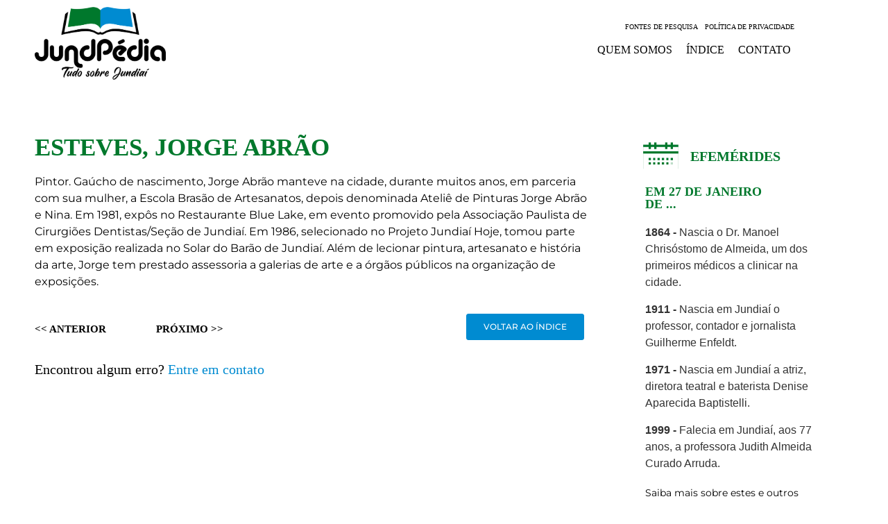

--- FILE ---
content_type: text/html; charset=UTF-8
request_url: https://jundpedia.com.br/esteves-jorge-abrao/
body_size: 192772
content:
<!doctype html>
<html lang="pt-BR">
<head>
	<meta charset="UTF-8">
	<meta name="viewport" content="width=device-width, initial-scale=1">
	<link rel="profile" href="https://gmpg.org/xfn/11">
	<title>ESTEVES, JORGE ABRÃO &#8211; Jundpedia</title>
<meta name='robots' content='max-image-preview:large' />
<link rel="alternate" type="application/rss+xml" title="Feed para Jundpedia &raquo;" href="https://jundpedia.com.br/feed/" />
<link rel="alternate" type="application/rss+xml" title="Feed de comentários para Jundpedia &raquo;" href="https://jundpedia.com.br/comments/feed/" />
<link rel="alternate" title="oEmbed (JSON)" type="application/json+oembed" href="https://jundpedia.com.br/wp-json/oembed/1.0/embed?url=https%3A%2F%2Fjundpedia.com.br%2Festeves-jorge-abrao%2F" />
<link rel="alternate" title="oEmbed (XML)" type="text/xml+oembed" href="https://jundpedia.com.br/wp-json/oembed/1.0/embed?url=https%3A%2F%2Fjundpedia.com.br%2Festeves-jorge-abrao%2F&#038;format=xml" />
		<style>
			.lazyload,
			.lazyloading {
				max-width: 100%;
			}
		</style>
		<style id='wp-img-auto-sizes-contain-inline-css'>
img:is([sizes=auto i],[sizes^="auto," i]){contain-intrinsic-size:3000px 1500px}
/*# sourceURL=wp-img-auto-sizes-contain-inline-css */
</style>
<style id='wp-emoji-styles-inline-css'>

	img.wp-smiley, img.emoji {
		display: inline !important;
		border: none !important;
		box-shadow: none !important;
		height: 1em !important;
		width: 1em !important;
		margin: 0 0.07em !important;
		vertical-align: -0.1em !important;
		background: none !important;
		padding: 0 !important;
	}
/*# sourceURL=wp-emoji-styles-inline-css */
</style>
<link rel='stylesheet' id='wp-block-library-css' href='https://jundpedia.com.br/wp-includes/css/dist/block-library/style.min.css?ver=6.9' media='all' />
<style id='classic-theme-styles-inline-css'>
/*! This file is auto-generated */
.wp-block-button__link{color:#fff;background-color:#32373c;border-radius:9999px;box-shadow:none;text-decoration:none;padding:calc(.667em + 2px) calc(1.333em + 2px);font-size:1.125em}.wp-block-file__button{background:#32373c;color:#fff;text-decoration:none}
/*# sourceURL=/wp-includes/css/classic-themes.min.css */
</style>
<link rel='stylesheet' id='a-z-listing-block-css' href='https://jundpedia.com.br/wp-content/plugins/a-z-listing/css/a-z-listing-default.css?ver=4.3.1' media='all' />
<style id='global-styles-inline-css'>
:root{--wp--preset--aspect-ratio--square: 1;--wp--preset--aspect-ratio--4-3: 4/3;--wp--preset--aspect-ratio--3-4: 3/4;--wp--preset--aspect-ratio--3-2: 3/2;--wp--preset--aspect-ratio--2-3: 2/3;--wp--preset--aspect-ratio--16-9: 16/9;--wp--preset--aspect-ratio--9-16: 9/16;--wp--preset--color--black: #000000;--wp--preset--color--cyan-bluish-gray: #abb8c3;--wp--preset--color--white: #ffffff;--wp--preset--color--pale-pink: #f78da7;--wp--preset--color--vivid-red: #cf2e2e;--wp--preset--color--luminous-vivid-orange: #ff6900;--wp--preset--color--luminous-vivid-amber: #fcb900;--wp--preset--color--light-green-cyan: #7bdcb5;--wp--preset--color--vivid-green-cyan: #00d084;--wp--preset--color--pale-cyan-blue: #8ed1fc;--wp--preset--color--vivid-cyan-blue: #0693e3;--wp--preset--color--vivid-purple: #9b51e0;--wp--preset--gradient--vivid-cyan-blue-to-vivid-purple: linear-gradient(135deg,rgb(6,147,227) 0%,rgb(155,81,224) 100%);--wp--preset--gradient--light-green-cyan-to-vivid-green-cyan: linear-gradient(135deg,rgb(122,220,180) 0%,rgb(0,208,130) 100%);--wp--preset--gradient--luminous-vivid-amber-to-luminous-vivid-orange: linear-gradient(135deg,rgb(252,185,0) 0%,rgb(255,105,0) 100%);--wp--preset--gradient--luminous-vivid-orange-to-vivid-red: linear-gradient(135deg,rgb(255,105,0) 0%,rgb(207,46,46) 100%);--wp--preset--gradient--very-light-gray-to-cyan-bluish-gray: linear-gradient(135deg,rgb(238,238,238) 0%,rgb(169,184,195) 100%);--wp--preset--gradient--cool-to-warm-spectrum: linear-gradient(135deg,rgb(74,234,220) 0%,rgb(151,120,209) 20%,rgb(207,42,186) 40%,rgb(238,44,130) 60%,rgb(251,105,98) 80%,rgb(254,248,76) 100%);--wp--preset--gradient--blush-light-purple: linear-gradient(135deg,rgb(255,206,236) 0%,rgb(152,150,240) 100%);--wp--preset--gradient--blush-bordeaux: linear-gradient(135deg,rgb(254,205,165) 0%,rgb(254,45,45) 50%,rgb(107,0,62) 100%);--wp--preset--gradient--luminous-dusk: linear-gradient(135deg,rgb(255,203,112) 0%,rgb(199,81,192) 50%,rgb(65,88,208) 100%);--wp--preset--gradient--pale-ocean: linear-gradient(135deg,rgb(255,245,203) 0%,rgb(182,227,212) 50%,rgb(51,167,181) 100%);--wp--preset--gradient--electric-grass: linear-gradient(135deg,rgb(202,248,128) 0%,rgb(113,206,126) 100%);--wp--preset--gradient--midnight: linear-gradient(135deg,rgb(2,3,129) 0%,rgb(40,116,252) 100%);--wp--preset--font-size--small: 13px;--wp--preset--font-size--medium: 20px;--wp--preset--font-size--large: 36px;--wp--preset--font-size--x-large: 42px;--wp--preset--spacing--20: 0.44rem;--wp--preset--spacing--30: 0.67rem;--wp--preset--spacing--40: 1rem;--wp--preset--spacing--50: 1.5rem;--wp--preset--spacing--60: 2.25rem;--wp--preset--spacing--70: 3.38rem;--wp--preset--spacing--80: 5.06rem;--wp--preset--shadow--natural: 6px 6px 9px rgba(0, 0, 0, 0.2);--wp--preset--shadow--deep: 12px 12px 50px rgba(0, 0, 0, 0.4);--wp--preset--shadow--sharp: 6px 6px 0px rgba(0, 0, 0, 0.2);--wp--preset--shadow--outlined: 6px 6px 0px -3px rgb(255, 255, 255), 6px 6px rgb(0, 0, 0);--wp--preset--shadow--crisp: 6px 6px 0px rgb(0, 0, 0);}:where(.is-layout-flex){gap: 0.5em;}:where(.is-layout-grid){gap: 0.5em;}body .is-layout-flex{display: flex;}.is-layout-flex{flex-wrap: wrap;align-items: center;}.is-layout-flex > :is(*, div){margin: 0;}body .is-layout-grid{display: grid;}.is-layout-grid > :is(*, div){margin: 0;}:where(.wp-block-columns.is-layout-flex){gap: 2em;}:where(.wp-block-columns.is-layout-grid){gap: 2em;}:where(.wp-block-post-template.is-layout-flex){gap: 1.25em;}:where(.wp-block-post-template.is-layout-grid){gap: 1.25em;}.has-black-color{color: var(--wp--preset--color--black) !important;}.has-cyan-bluish-gray-color{color: var(--wp--preset--color--cyan-bluish-gray) !important;}.has-white-color{color: var(--wp--preset--color--white) !important;}.has-pale-pink-color{color: var(--wp--preset--color--pale-pink) !important;}.has-vivid-red-color{color: var(--wp--preset--color--vivid-red) !important;}.has-luminous-vivid-orange-color{color: var(--wp--preset--color--luminous-vivid-orange) !important;}.has-luminous-vivid-amber-color{color: var(--wp--preset--color--luminous-vivid-amber) !important;}.has-light-green-cyan-color{color: var(--wp--preset--color--light-green-cyan) !important;}.has-vivid-green-cyan-color{color: var(--wp--preset--color--vivid-green-cyan) !important;}.has-pale-cyan-blue-color{color: var(--wp--preset--color--pale-cyan-blue) !important;}.has-vivid-cyan-blue-color{color: var(--wp--preset--color--vivid-cyan-blue) !important;}.has-vivid-purple-color{color: var(--wp--preset--color--vivid-purple) !important;}.has-black-background-color{background-color: var(--wp--preset--color--black) !important;}.has-cyan-bluish-gray-background-color{background-color: var(--wp--preset--color--cyan-bluish-gray) !important;}.has-white-background-color{background-color: var(--wp--preset--color--white) !important;}.has-pale-pink-background-color{background-color: var(--wp--preset--color--pale-pink) !important;}.has-vivid-red-background-color{background-color: var(--wp--preset--color--vivid-red) !important;}.has-luminous-vivid-orange-background-color{background-color: var(--wp--preset--color--luminous-vivid-orange) !important;}.has-luminous-vivid-amber-background-color{background-color: var(--wp--preset--color--luminous-vivid-amber) !important;}.has-light-green-cyan-background-color{background-color: var(--wp--preset--color--light-green-cyan) !important;}.has-vivid-green-cyan-background-color{background-color: var(--wp--preset--color--vivid-green-cyan) !important;}.has-pale-cyan-blue-background-color{background-color: var(--wp--preset--color--pale-cyan-blue) !important;}.has-vivid-cyan-blue-background-color{background-color: var(--wp--preset--color--vivid-cyan-blue) !important;}.has-vivid-purple-background-color{background-color: var(--wp--preset--color--vivid-purple) !important;}.has-black-border-color{border-color: var(--wp--preset--color--black) !important;}.has-cyan-bluish-gray-border-color{border-color: var(--wp--preset--color--cyan-bluish-gray) !important;}.has-white-border-color{border-color: var(--wp--preset--color--white) !important;}.has-pale-pink-border-color{border-color: var(--wp--preset--color--pale-pink) !important;}.has-vivid-red-border-color{border-color: var(--wp--preset--color--vivid-red) !important;}.has-luminous-vivid-orange-border-color{border-color: var(--wp--preset--color--luminous-vivid-orange) !important;}.has-luminous-vivid-amber-border-color{border-color: var(--wp--preset--color--luminous-vivid-amber) !important;}.has-light-green-cyan-border-color{border-color: var(--wp--preset--color--light-green-cyan) !important;}.has-vivid-green-cyan-border-color{border-color: var(--wp--preset--color--vivid-green-cyan) !important;}.has-pale-cyan-blue-border-color{border-color: var(--wp--preset--color--pale-cyan-blue) !important;}.has-vivid-cyan-blue-border-color{border-color: var(--wp--preset--color--vivid-cyan-blue) !important;}.has-vivid-purple-border-color{border-color: var(--wp--preset--color--vivid-purple) !important;}.has-vivid-cyan-blue-to-vivid-purple-gradient-background{background: var(--wp--preset--gradient--vivid-cyan-blue-to-vivid-purple) !important;}.has-light-green-cyan-to-vivid-green-cyan-gradient-background{background: var(--wp--preset--gradient--light-green-cyan-to-vivid-green-cyan) !important;}.has-luminous-vivid-amber-to-luminous-vivid-orange-gradient-background{background: var(--wp--preset--gradient--luminous-vivid-amber-to-luminous-vivid-orange) !important;}.has-luminous-vivid-orange-to-vivid-red-gradient-background{background: var(--wp--preset--gradient--luminous-vivid-orange-to-vivid-red) !important;}.has-very-light-gray-to-cyan-bluish-gray-gradient-background{background: var(--wp--preset--gradient--very-light-gray-to-cyan-bluish-gray) !important;}.has-cool-to-warm-spectrum-gradient-background{background: var(--wp--preset--gradient--cool-to-warm-spectrum) !important;}.has-blush-light-purple-gradient-background{background: var(--wp--preset--gradient--blush-light-purple) !important;}.has-blush-bordeaux-gradient-background{background: var(--wp--preset--gradient--blush-bordeaux) !important;}.has-luminous-dusk-gradient-background{background: var(--wp--preset--gradient--luminous-dusk) !important;}.has-pale-ocean-gradient-background{background: var(--wp--preset--gradient--pale-ocean) !important;}.has-electric-grass-gradient-background{background: var(--wp--preset--gradient--electric-grass) !important;}.has-midnight-gradient-background{background: var(--wp--preset--gradient--midnight) !important;}.has-small-font-size{font-size: var(--wp--preset--font-size--small) !important;}.has-medium-font-size{font-size: var(--wp--preset--font-size--medium) !important;}.has-large-font-size{font-size: var(--wp--preset--font-size--large) !important;}.has-x-large-font-size{font-size: var(--wp--preset--font-size--x-large) !important;}
:where(.wp-block-post-template.is-layout-flex){gap: 1.25em;}:where(.wp-block-post-template.is-layout-grid){gap: 1.25em;}
:where(.wp-block-term-template.is-layout-flex){gap: 1.25em;}:where(.wp-block-term-template.is-layout-grid){gap: 1.25em;}
:where(.wp-block-columns.is-layout-flex){gap: 2em;}:where(.wp-block-columns.is-layout-grid){gap: 2em;}
:root :where(.wp-block-pullquote){font-size: 1.5em;line-height: 1.6;}
/*# sourceURL=global-styles-inline-css */
</style>
<link rel='stylesheet' id='epn-styles-css' href='https://jundpedia.com.br/wp-content/plugins/endless-posts-navigation/css/front-style.css?ver=1769545547' media='all' />
<link rel='stylesheet' id='epn-mobile-styles-css' href='https://jundpedia.com.br/wp-content/plugins/endless-posts-navigation/css/mobile-style.css?ver=1769545547' media='all' />
<link rel='stylesheet' id='hello-elementor-theme-style-css' href='https://jundpedia.com.br/wp-content/themes/hello-elementor/theme.min.css?ver=3.0.1' media='all' />
<link rel='stylesheet' id='hello-elementor-child-style-css' href='https://jundpedia.com.br/wp-content/themes/hello-theme-child-master/style.css?ver=1.0.0' media='all' />
<link rel='stylesheet' id='hello-elementor-css' href='https://jundpedia.com.br/wp-content/themes/hello-elementor/style.min.css?ver=3.0.1' media='all' />
<link rel='stylesheet' id='hello-elementor-header-footer-css' href='https://jundpedia.com.br/wp-content/themes/hello-elementor/header-footer.min.css?ver=3.0.1' media='all' />
<link rel='stylesheet' id='elementor-icons-css' href='https://jundpedia.com.br/wp-content/plugins/elementor/assets/lib/eicons/css/elementor-icons.min.css?ver=5.46.0' media='all' />
<link rel='stylesheet' id='elementor-frontend-css' href='https://jundpedia.com.br/wp-content/plugins/elementor/assets/css/frontend.min.css?ver=3.34.3' media='all' />
<style id='elementor-frontend-inline-css'>
.elementor-kit-10{--e-global-color-primary:#00782C;--e-global-color-secondary:#FFFFFF;--e-global-color-text:#000000;--e-global-color-accent:#008BD1;--e-global-typography-primary-font-family:"Times New Roman";--e-global-typography-primary-font-weight:600;--e-global-typography-secondary-font-family:"Times New Roman";--e-global-typography-secondary-font-weight:400;--e-global-typography-text-font-family:"Montserrat";--e-global-typography-text-font-weight:400;--e-global-typography-accent-font-family:"Montserrat";--e-global-typography-accent-font-weight:500;--e-global-typography-accent-text-transform:uppercase;background-color:#FFFFFF;}.elementor-kit-10 button,.elementor-kit-10 input[type="button"],.elementor-kit-10 input[type="submit"],.elementor-kit-10 .elementor-button{background-color:var( --e-global-color-accent );color:#FFFFFF;border-style:solid;border-width:1px 1px 1px 1px;border-color:var( --e-global-color-accent );}.elementor-kit-10 button:hover,.elementor-kit-10 button:focus,.elementor-kit-10 input[type="button"]:hover,.elementor-kit-10 input[type="button"]:focus,.elementor-kit-10 input[type="submit"]:hover,.elementor-kit-10 input[type="submit"]:focus,.elementor-kit-10 .elementor-button:hover,.elementor-kit-10 .elementor-button:focus{background-color:var( --e-global-color-secondary );color:#008BD1;border-style:solid;border-width:1px 1px 1px 1px;border-color:var( --e-global-color-accent );}.elementor-kit-10 e-page-transition{background-color:#FFBC7D;}.elementor-kit-10 a{color:var( --e-global-color-primary );}.elementor-kit-10 a:hover{color:var( --e-global-color-accent );}body{overflow-x:inherit !important;}.elementor a, .elementor a:link, .elementor a:focus, .elementor a:active, .elementor a:hover{text-decoration:inherit !important;}.elementor a:link, .elementor .smooth-hover a:link, {transition:inherit;}.elementor-section.elementor-section-boxed > .elementor-container{max-width:1200px;}.e-con{--container-max-width:1200px;}.elementor-widget:not(:last-child){margin-block-end:20px;}.elementor-element{--widgets-spacing:20px 20px;--widgets-spacing-row:20px;--widgets-spacing-column:20px;}{}h1.entry-title{display:var(--page-title-display);}.site-header{padding-inline-end:0px;padding-inline-start:0px;}@media(max-width:1024px){.elementor-section.elementor-section-boxed > .elementor-container{max-width:1024px;}.e-con{--container-max-width:1024px;}}@media(max-width:767px){.elementor-section.elementor-section-boxed > .elementor-container{max-width:767px;}.e-con{--container-max-width:767px;}}
.elementor-100 .elementor-element.elementor-element-16738f7:not(.elementor-motion-effects-element-type-background), .elementor-100 .elementor-element.elementor-element-16738f7 > .elementor-motion-effects-container > .elementor-motion-effects-layer{background-color:#FFFFFF;}.elementor-100 .elementor-element.elementor-element-16738f7 > .elementor-container{max-width:1200px;}.elementor-100 .elementor-element.elementor-element-16738f7.ob-is-breaking-bad > .elementor-container{justify-content:flex-start !important;flex-direction:row;}.elementor-100 .elementor-element.elementor-element-16738f7.ob-is-breaking-bad.ob-bb-inner > .elementor-container{justify-content:flex-start !important;flex-direction:row;}.elementor-100 .elementor-element.elementor-element-16738f7.ob-is-breaking-bad.ob-is-glider > .elementor-container.swiper-vertical{flex-direction:column;}.elementor-100 .elementor-element.elementor-element-16738f7.ob-is-breaking-bad.ob-is-glider.ob-bb-inner > .elementor-container.swiper-vertical{flex-direction:column;}.elementor-100 .elementor-element.elementor-element-16738f7.ob-is-breaking-bad.ob-bb-inner{width:100%;flex:unset;align-self:inherit;}.elementor-100 .elementor-element.elementor-element-16738f7{transition:background 0.3s, border 0.3s, border-radius 0.3s, box-shadow 0.3s;margin-top:0px;margin-bottom:0px;padding:0px 0px 0px 0px;}.elementor-100 .elementor-element.elementor-element-16738f7 > .elementor-background-overlay{transition:background 0.3s, border-radius 0.3s, opacity 0.3s;}.elementor-100 .elementor-element.elementor-element-a7fd788.elementor-column{align-self:inherit;cursor:default;}.elementor-100 .elementor-element.elementor-element-a7fd788 > .elementor-element-populated{padding:10px 10px 10px 50px;}.elementor-widget-image .widget-image-caption{color:var( --e-global-color-text );font-family:var( --e-global-typography-text-font-family ), Sans-serif;font-weight:var( --e-global-typography-text-font-weight );}.elementor-bc-flex-widget .elementor-100 .elementor-element.elementor-element-a322062.elementor-column .elementor-widget-wrap{align-items:center;}.elementor-100 .elementor-element.elementor-element-a322062.elementor-column.elementor-element[data-element_type="column"] > .elementor-widget-wrap.elementor-element-populated{align-content:center;align-items:center;}.elementor-100 .elementor-element.elementor-element-a322062.elementor-column{align-self:inherit;cursor:default;}.elementor-100 .elementor-element.elementor-element-a322062 > .elementor-element-populated{padding:10px 50px 10px 10px;}.elementor-widget-nav-menu .elementor-nav-menu .elementor-item{font-family:var( --e-global-typography-primary-font-family ), Sans-serif;font-weight:var( --e-global-typography-primary-font-weight );}.elementor-widget-nav-menu .elementor-nav-menu--main .elementor-item{color:var( --e-global-color-text );fill:var( --e-global-color-text );}.elementor-widget-nav-menu .elementor-nav-menu--main .elementor-item:hover,
					.elementor-widget-nav-menu .elementor-nav-menu--main .elementor-item.elementor-item-active,
					.elementor-widget-nav-menu .elementor-nav-menu--main .elementor-item.highlighted,
					.elementor-widget-nav-menu .elementor-nav-menu--main .elementor-item:focus{color:var( --e-global-color-accent );fill:var( --e-global-color-accent );}.elementor-widget-nav-menu .elementor-nav-menu--main:not(.e--pointer-framed) .elementor-item:before,
					.elementor-widget-nav-menu .elementor-nav-menu--main:not(.e--pointer-framed) .elementor-item:after{background-color:var( --e-global-color-accent );}.elementor-widget-nav-menu .e--pointer-framed .elementor-item:before,
					.elementor-widget-nav-menu .e--pointer-framed .elementor-item:after{border-color:var( --e-global-color-accent );}.elementor-widget-nav-menu{--e-nav-menu-divider-color:var( --e-global-color-text );}.elementor-widget-nav-menu .elementor-nav-menu--dropdown .elementor-item, .elementor-widget-nav-menu .elementor-nav-menu--dropdown  .elementor-sub-item{font-family:var( --e-global-typography-accent-font-family ), Sans-serif;font-weight:var( --e-global-typography-accent-font-weight );text-transform:var( --e-global-typography-accent-text-transform );}.elementor-100 .elementor-element.elementor-element-a200f9c{width:var( --container-widget-width, 100% );max-width:100%;--container-widget-width:100%;--container-widget-flex-grow:0;}.elementor-100 .elementor-element.elementor-element-a200f9c > .elementor-widget-container{padding:0px 0px 0px 0px;}.elementor-100 .elementor-element.elementor-element-a200f9c .elementor-menu-toggle{margin:0 auto;}.elementor-100 .elementor-element.elementor-element-a200f9c .elementor-nav-menu .elementor-item{font-family:"Times New Roman", Sans-serif;font-size:10px;font-weight:100;text-transform:uppercase;}.elementor-100 .elementor-element.elementor-element-a200f9c .elementor-nav-menu--main .elementor-item{padding-left:5px;padding-right:5px;padding-top:0px;padding-bottom:0px;}.elementor-100 .elementor-element.elementor-element-c405ceb{width:var( --container-widget-width, 100% );max-width:100%;--container-widget-width:100%;--container-widget-flex-grow:0;}.elementor-100 .elementor-element.elementor-element-c405ceb .elementor-menu-toggle{margin:0 auto;}.elementor-100 .elementor-element.elementor-element-c405ceb .elementor-nav-menu .elementor-item{font-family:"Times New Roman", Sans-serif;font-size:16px;font-weight:400;text-transform:uppercase;}.elementor-100 .elementor-element.elementor-element-c405ceb .elementor-nav-menu--main .elementor-item{padding-left:10px;padding-right:10px;}.elementor-widget-icon.elementor-view-stacked .elementor-icon{background-color:var( --e-global-color-primary );}.elementor-widget-icon.elementor-view-framed .elementor-icon, .elementor-widget-icon.elementor-view-default .elementor-icon{color:var( --e-global-color-primary );border-color:var( --e-global-color-primary );}.elementor-widget-icon.elementor-view-framed .elementor-icon, .elementor-widget-icon.elementor-view-default .elementor-icon svg{fill:var( --e-global-color-primary );}.elementor-100 .elementor-element.elementor-element-2e4db3f > .elementor-widget-container{background-color:var( --e-global-color-secondary );border-style:solid;border-color:var( --e-global-color-primary );}body:not(.rtl) .elementor-100 .elementor-element.elementor-element-2e4db3f{right:0px;}body.rtl .elementor-100 .elementor-element.elementor-element-2e4db3f{left:0px;}.elementor-100 .elementor-element.elementor-element-2e4db3f{top:0px;}.elementor-100 .elementor-element.elementor-element-2e4db3f .elementor-icon-wrapper{text-align:center;}@media(max-width:767px){.elementor-100 .elementor-element.elementor-element-a7fd788 > .elementor-element-populated{padding:10px 10px 10px 10px;}.elementor-100 .elementor-element.elementor-element-a322062 > .elementor-element-populated{padding:10px 10px 10px 10px;}.elementor-100 .elementor-element.elementor-element-2e4db3f{width:initial;max-width:initial;top:10px;}.elementor-100 .elementor-element.elementor-element-2e4db3f > .elementor-widget-container{padding:5px 5px 5px 5px;border-width:1px 1px 1px 1px;border-radius:50% 50% 50% 50%;}body:not(.rtl) .elementor-100 .elementor-element.elementor-element-2e4db3f{right:10px;}body.rtl .elementor-100 .elementor-element.elementor-element-2e4db3f{left:10px;}.elementor-100 .elementor-element.elementor-element-2e4db3f .elementor-icon{font-size:20px;}.elementor-100 .elementor-element.elementor-element-2e4db3f .elementor-icon svg{height:20px;}}@media(min-width:768px){.elementor-100 .elementor-element.elementor-element-a7fd788{width:20.774%;}.elementor-100 .elementor-element.elementor-element-a322062{width:79.226%;}}
.elementor-396 .elementor-element.elementor-element-cc8e150.ob-is-breaking-bad > .elementor-container{justify-content:flex-start !important;flex-direction:row;}.elementor-396 .elementor-element.elementor-element-cc8e150.ob-is-breaking-bad.ob-bb-inner > .elementor-container{justify-content:flex-start !important;flex-direction:row;}.elementor-396 .elementor-element.elementor-element-cc8e150.ob-is-breaking-bad.ob-is-glider > .elementor-container.swiper-vertical{flex-direction:column;}.elementor-396 .elementor-element.elementor-element-cc8e150.ob-is-breaking-bad.ob-is-glider.ob-bb-inner > .elementor-container.swiper-vertical{flex-direction:column;}.elementor-396 .elementor-element.elementor-element-cc8e150.ob-is-breaking-bad.ob-bb-inner{width:100%;flex:unset;align-self:inherit;}.elementor-396 .elementor-element.elementor-element-cc8e150{padding:70px 0px 70px 0px;}.elementor-396 .elementor-element.elementor-element-97967f9.elementor-column{align-self:inherit;cursor:default;}.elementor-396 .elementor-element.elementor-element-97967f9 > .elementor-element-populated{padding:0px 50px 0px 50px;}.elementor-widget-theme-post-title .elementor-heading-title{font-family:var( --e-global-typography-primary-font-family ), Sans-serif;font-weight:var( --e-global-typography-primary-font-weight );color:var( --e-global-color-primary );}.elementor-396 .elementor-element.elementor-element-5cfbfa4 .elementor-heading-title{font-family:"Times New Roman", Sans-serif;font-size:35px;font-weight:600;text-transform:uppercase;}.elementor-widget-theme-post-featured-image .widget-image-caption{color:var( --e-global-color-text );font-family:var( --e-global-typography-text-font-family ), Sans-serif;font-weight:var( --e-global-typography-text-font-weight );}.elementor-396 .elementor-element.elementor-element-5e98c97{width:100%;max-width:100%;text-align:start;}.elementor-396 .elementor-element.elementor-element-5e98c97 img{width:100%;max-width:100%;}.elementor-396 .elementor-element.elementor-element-5e98c97 .widget-image-caption{text-align:start;font-family:"Montserrat", Sans-serif;font-size:14px;font-weight:400;}.elementor-widget-theme-post-content{color:var( --e-global-color-text );font-family:var( --e-global-typography-text-font-family ), Sans-serif;font-weight:var( --e-global-typography-text-font-weight );}.elementor-widget-theme-post-content.ob-postman blockquote{font-family:var( --e-global-typography-text-font-family ), Sans-serif;font-weight:var( --e-global-typography-text-font-weight );}.elementor-widget-theme-post-content.ob-postman blockquote cite{font-family:var( --e-global-typography-text-font-family ), Sans-serif;font-weight:var( --e-global-typography-text-font-weight );}.elementor-396 .elementor-element.elementor-element-57f4d2b > .elementor-widget-container{margin:0px 0px 0px 0px;}.elementor-396 .elementor-element.elementor-element-d8be40e{width:var( --container-widget-width, 17% );max-width:17%;--container-widget-width:17%;--container-widget-flex-grow:0;}.elementor-396 .elementor-element.elementor-element-d8be40e > .elementor-widget-container{margin:10px 0px 0px 0px;}.elementor-396 .elementor-element.elementor-element-42d7b94{width:var( --container-widget-width, 17% );max-width:17%;--container-widget-width:17%;--container-widget-flex-grow:0;}.elementor-396 .elementor-element.elementor-element-42d7b94 > .elementor-widget-container{margin:10px 0px 0px 0px;}.elementor-widget-button .elementor-button{background-color:var( --e-global-color-accent );font-family:var( --e-global-typography-accent-font-family ), Sans-serif;font-weight:var( --e-global-typography-accent-font-weight );text-transform:var( --e-global-typography-accent-text-transform );}.elementor-396 .elementor-element.elementor-element-f3acf4e .elementor-button{background-color:#008BD1;font-family:"Montserrat", Sans-serif;font-size:12px;font-weight:500;text-transform:uppercase;fill:var( --e-global-color-secondary );color:var( --e-global-color-secondary );}.elementor-396 .elementor-element.elementor-element-f3acf4e .elementor-button:hover, .elementor-396 .elementor-element.elementor-element-f3acf4e .elementor-button:focus{background-color:var( --e-global-color-secondary );color:var( --e-global-color-accent );}.elementor-396 .elementor-element.elementor-element-f3acf4e{width:var( --container-widget-width, 65% );max-width:65%;--container-widget-width:65%;--container-widget-flex-grow:0;}.elementor-396 .elementor-element.elementor-element-f3acf4e > .elementor-widget-container{margin:0px 0px 20px 0px;}.elementor-396 .elementor-element.elementor-element-f3acf4e .elementor-button:hover svg, .elementor-396 .elementor-element.elementor-element-f3acf4e .elementor-button:focus svg{fill:var( --e-global-color-accent );}.elementor-396 .elementor-element.elementor-element-9ded43f{--spacer-size:0px;}.elementor-widget-heading .elementor-heading-title{font-family:var( --e-global-typography-primary-font-family ), Sans-serif;font-weight:var( --e-global-typography-primary-font-weight );color:var( --e-global-color-primary );}.elementor-396 .elementor-element.elementor-element-1e9f6f0.ob-harakiri{writing-mode:inherit;}.elementor-396 .elementor-element.elementor-element-1e9f6f0.ob-harakiri .elementor-heading-title{writing-mode:inherit;}.elementor-396 .elementor-element.elementor-element-1e9f6f0.ob-harakiri div{writing-mode:inherit;}.elementor-396 .elementor-element.elementor-element-1e9f6f0{width:auto;max-width:auto;}.elementor-396 .elementor-element.elementor-element-1e9f6f0 > .elementor-widget-container{margin:12px 0px 0px 0px;}.elementor-396 .elementor-element.elementor-element-1e9f6f0 .elementor-heading-title{font-family:"Times New Roman", Sans-serif;font-size:20px;font-weight:500;color:var( --e-global-color-text );}.elementor-396 .elementor-element.elementor-element-1e9f6f0.ob-harakiri > div, .elementor-396 .elementor-element.elementor-element-1e9f6f0.ob-harakiri > h1, .elementor-396 .elementor-element.elementor-element-1e9f6f0.ob-harakiri > h2, .elementor-396 .elementor-element.elementor-element-1e9f6f0.ob-harakiri > h3, .elementor-396 .elementor-element.elementor-element-1e9f6f0.ob-harakiri > h4, .elementor-396 .elementor-element.elementor-element-1e9f6f0.ob-harakiri > h5, .elementor-396 .elementor-element.elementor-element-1e9f6f0.ob-harakiri > h6, .elementor-396 .elementor-element.elementor-element-1e9f6f0.ob-harakiri > p{transform:rotate(0deg);}.elementor-396 .elementor-element.elementor-element-1e9f6f0 > div{text-indent:0px;mix-blend-mode:inherit;}.elementor-396 .elementor-element.elementor-element-6ddddb9{width:auto;max-width:auto;}.elementor-396 .elementor-element.elementor-element-6ddddb9 > .elementor-widget-container{margin:7px 0px 0px 5px;}.elementor-396 .elementor-element.elementor-element-08385ad.ob-is-breaking-bad > .elementor-container{justify-content:flex-start !important;flex-direction:row;}.elementor-396 .elementor-element.elementor-element-08385ad.ob-is-breaking-bad.ob-bb-inner > .elementor-container{justify-content:flex-start !important;flex-direction:row;}.elementor-396 .elementor-element.elementor-element-08385ad.ob-is-breaking-bad.ob-is-glider > .elementor-container.swiper-vertical{flex-direction:column;}.elementor-396 .elementor-element.elementor-element-08385ad.ob-is-breaking-bad.ob-is-glider.ob-bb-inner > .elementor-container.swiper-vertical{flex-direction:column;}.elementor-396 .elementor-element.elementor-element-08385ad.ob-is-breaking-bad.ob-bb-inner{width:100%;flex:unset;align-self:inherit;}.elementor-396 .elementor-element.elementor-element-08385ad{margin-top:30px;margin-bottom:0px;}.elementor-396 .elementor-element.elementor-element-184b281.elementor-column{align-self:inherit;cursor:default;}.elementor-396 .elementor-element.elementor-element-66be841.ob-harakiri{writing-mode:inherit;}.elementor-396 .elementor-element.elementor-element-66be841.ob-harakiri .elementor-heading-title{writing-mode:inherit;}.elementor-396 .elementor-element.elementor-element-66be841.ob-harakiri div{writing-mode:inherit;}.elementor-396 .elementor-element.elementor-element-66be841{width:100%;max-width:100%;}.elementor-396 .elementor-element.elementor-element-66be841 > .elementor-widget-container{margin:0px 0px 0px 0px;}.elementor-396 .elementor-element.elementor-element-66be841 .elementor-heading-title{font-family:"Times New Roman", Sans-serif;font-size:20px;font-weight:600;color:var( --e-global-color-text );}.elementor-396 .elementor-element.elementor-element-66be841.ob-harakiri > div, .elementor-396 .elementor-element.elementor-element-66be841.ob-harakiri > h1, .elementor-396 .elementor-element.elementor-element-66be841.ob-harakiri > h2, .elementor-396 .elementor-element.elementor-element-66be841.ob-harakiri > h3, .elementor-396 .elementor-element.elementor-element-66be841.ob-harakiri > h4, .elementor-396 .elementor-element.elementor-element-66be841.ob-harakiri > h5, .elementor-396 .elementor-element.elementor-element-66be841.ob-harakiri > h6, .elementor-396 .elementor-element.elementor-element-66be841.ob-harakiri > p{transform:rotate(0deg);}.elementor-396 .elementor-element.elementor-element-66be841 > div{text-indent:0px;mix-blend-mode:inherit;}.elementor-widget-form .elementor-field-group > label, .elementor-widget-form .elementor-field-subgroup label{color:var( --e-global-color-text );}.elementor-widget-form .elementor-field-group > label{font-family:var( --e-global-typography-text-font-family ), Sans-serif;font-weight:var( --e-global-typography-text-font-weight );}.elementor-widget-form .elementor-field-type-html{color:var( --e-global-color-text );font-family:var( --e-global-typography-text-font-family ), Sans-serif;font-weight:var( --e-global-typography-text-font-weight );}.elementor-widget-form .elementor-field-group .elementor-field{color:var( --e-global-color-text );}.elementor-widget-form .elementor-field-group .elementor-field, .elementor-widget-form .elementor-field-subgroup label{font-family:var( --e-global-typography-text-font-family ), Sans-serif;font-weight:var( --e-global-typography-text-font-weight );}.elementor-widget-form .elementor-button{font-family:var( --e-global-typography-accent-font-family ), Sans-serif;font-weight:var( --e-global-typography-accent-font-weight );text-transform:var( --e-global-typography-accent-text-transform );}.elementor-widget-form .e-form__buttons__wrapper__button-next{background-color:var( --e-global-color-accent );}.elementor-widget-form .elementor-button[type="submit"]{background-color:var( --e-global-color-accent );}.elementor-widget-form .e-form__buttons__wrapper__button-previous{background-color:var( --e-global-color-accent );}.elementor-widget-form .elementor-message{font-family:var( --e-global-typography-text-font-family ), Sans-serif;font-weight:var( --e-global-typography-text-font-weight );}.elementor-widget-form .e-form__indicators__indicator, .elementor-widget-form .e-form__indicators__indicator__label{font-family:var( --e-global-typography-accent-font-family ), Sans-serif;font-weight:var( --e-global-typography-accent-font-weight );text-transform:var( --e-global-typography-accent-text-transform );}.elementor-widget-form{--e-form-steps-indicator-inactive-primary-color:var( --e-global-color-text );--e-form-steps-indicator-active-primary-color:var( --e-global-color-accent );--e-form-steps-indicator-completed-primary-color:var( --e-global-color-accent );--e-form-steps-indicator-progress-color:var( --e-global-color-accent );--e-form-steps-indicator-progress-background-color:var( --e-global-color-text );--e-form-steps-indicator-progress-meter-color:var( --e-global-color-text );}.elementor-widget-form .e-form__indicators__indicator__progress__meter{font-family:var( --e-global-typography-accent-font-family ), Sans-serif;font-weight:var( --e-global-typography-accent-font-weight );text-transform:var( --e-global-typography-accent-text-transform );}.elementor-396 .elementor-element.elementor-element-c6720a4 .elementor-field-group{padding-right:calc( 10px/2 );padding-left:calc( 10px/2 );margin-bottom:10px;}.elementor-396 .elementor-element.elementor-element-c6720a4 .elementor-form-fields-wrapper{margin-left:calc( -10px/2 );margin-right:calc( -10px/2 );margin-bottom:-10px;}.elementor-396 .elementor-element.elementor-element-c6720a4 .elementor-field-group.recaptcha_v3-bottomleft, .elementor-396 .elementor-element.elementor-element-c6720a4 .elementor-field-group.recaptcha_v3-bottomright{margin-bottom:0;}body.rtl .elementor-396 .elementor-element.elementor-element-c6720a4 .elementor-labels-inline .elementor-field-group > label{padding-left:10px;}body:not(.rtl) .elementor-396 .elementor-element.elementor-element-c6720a4 .elementor-labels-inline .elementor-field-group > label{padding-right:10px;}body .elementor-396 .elementor-element.elementor-element-c6720a4 .elementor-labels-above .elementor-field-group > label{padding-bottom:10px;}.elementor-396 .elementor-element.elementor-element-c6720a4 .elementor-field-group > label{font-family:"Montserrat", Sans-serif;font-size:15px;font-weight:400;}.elementor-396 .elementor-element.elementor-element-c6720a4 .elementor-field-type-html{padding-bottom:0px;font-family:"Montserrat", Sans-serif;font-size:14px;font-weight:400;}.elementor-396 .elementor-element.elementor-element-c6720a4 .elementor-field-group .elementor-field, .elementor-396 .elementor-element.elementor-element-c6720a4 .elementor-field-subgroup label{font-family:"Montserrat", Sans-serif;font-size:15px;font-weight:400;}.elementor-396 .elementor-element.elementor-element-c6720a4 .elementor-field-group:not(.elementor-field-type-upload) .elementor-field:not(.elementor-select-wrapper){background-color:#ffffff;}.elementor-396 .elementor-element.elementor-element-c6720a4 .elementor-field-group .elementor-select-wrapper select{background-color:#ffffff;}.elementor-396 .elementor-element.elementor-element-c6720a4 .e-form__buttons__wrapper__button-next{color:#ffffff;}.elementor-396 .elementor-element.elementor-element-c6720a4 .elementor-button[type="submit"]{color:#ffffff;}.elementor-396 .elementor-element.elementor-element-c6720a4 .elementor-button[type="submit"] svg *{fill:#ffffff;}.elementor-396 .elementor-element.elementor-element-c6720a4 .e-form__buttons__wrapper__button-previous{color:#ffffff;}.elementor-396 .elementor-element.elementor-element-c6720a4 .e-form__buttons__wrapper__button-next:hover{background-color:var( --e-global-color-secondary );color:var( --e-global-color-accent );}.elementor-396 .elementor-element.elementor-element-c6720a4 .elementor-button[type="submit"]:hover{background-color:var( --e-global-color-secondary );color:var( --e-global-color-accent );}.elementor-396 .elementor-element.elementor-element-c6720a4 .elementor-button[type="submit"]:hover svg *{fill:var( --e-global-color-accent );}.elementor-396 .elementor-element.elementor-element-c6720a4 .e-form__buttons__wrapper__button-previous:hover{background-color:var( --e-global-color-secondary );color:#008BD1;}.elementor-396 .elementor-element.elementor-element-c6720a4{--e-form-steps-indicators-spacing:20px;--e-form-steps-indicator-padding:30px;--e-form-steps-indicator-inactive-secondary-color:#ffffff;--e-form-steps-indicator-active-secondary-color:#ffffff;--e-form-steps-indicator-completed-secondary-color:#ffffff;--e-form-steps-divider-width:1px;--e-form-steps-divider-gap:10px;}.elementor-396 .elementor-element.elementor-element-f6a826d.elementor-column{align-self:inherit;cursor:default;}.elementor-396 .elementor-element.elementor-element-f6a826d > .elementor-element-populated{padding:0px 0px 0px 0px;}.elementor-396 .elementor-element.elementor-element-a1ac9b1.ob-is-breaking-bad > .elementor-container{justify-content:flex-start !important;flex-direction:row;}.elementor-396 .elementor-element.elementor-element-a1ac9b1.ob-is-breaking-bad.ob-bb-inner > .elementor-container{justify-content:flex-start !important;flex-direction:row;}.elementor-396 .elementor-element.elementor-element-a1ac9b1.ob-is-breaking-bad.ob-is-glider > .elementor-container.swiper-vertical{flex-direction:column;}.elementor-396 .elementor-element.elementor-element-a1ac9b1.ob-is-breaking-bad.ob-is-glider.ob-bb-inner > .elementor-container.swiper-vertical{flex-direction:column;}.elementor-396 .elementor-element.elementor-element-a1ac9b1.ob-is-breaking-bad.ob-bb-inner{width:100%;flex:unset;align-self:inherit;}.elementor-396 .elementor-element.elementor-element-a1ac9b1{padding:50px 50px 0px 50px;}.elementor-396 .elementor-element.elementor-element-567e5ef.elementor-column{align-self:inherit;cursor:default;}.elementor-widget-image .widget-image-caption{color:var( --e-global-color-text );font-family:var( --e-global-typography-text-font-family ), Sans-serif;font-weight:var( --e-global-typography-text-font-weight );}.elementor-396 .elementor-element.elementor-element-ac6eacb{text-align:start;}.elementor-widget-text-editor{font-family:var( --e-global-typography-text-font-family ), Sans-serif;font-weight:var( --e-global-typography-text-font-weight );color:var( --e-global-color-text );}.elementor-widget-text-editor.ob-postman blockquote{font-family:var( --e-global-typography-text-font-family ), Sans-serif;font-weight:var( --e-global-typography-text-font-weight );}.elementor-widget-text-editor.ob-postman blockquote cite{font-family:var( --e-global-typography-text-font-family ), Sans-serif;font-weight:var( --e-global-typography-text-font-weight );}.elementor-widget-text-editor.elementor-drop-cap-view-stacked .elementor-drop-cap{background-color:var( --e-global-color-primary );}.elementor-widget-text-editor.elementor-drop-cap-view-framed .elementor-drop-cap, .elementor-widget-text-editor.elementor-drop-cap-view-default .elementor-drop-cap{color:var( --e-global-color-primary );border-color:var( --e-global-color-primary );}.elementor-396 .elementor-element.elementor-element-167eabd.ob-harakiri{writing-mode:inherit;}.elementor-396 .elementor-element.elementor-element-167eabd.ob-harakiri .elementor-heading-title{writing-mode:inherit;}.elementor-396 .elementor-element.elementor-element-167eabd.ob-harakiri div{writing-mode:inherit;}.elementor-396 .elementor-element.elementor-element-167eabd{text-align:center;font-family:"Montserrat", Sans-serif;font-size:14px;font-weight:400;}.elementor-396 .elementor-element.elementor-element-167eabd.ob-harakiri > div, .elementor-396 .elementor-element.elementor-element-167eabd.ob-harakiri > h1, .elementor-396 .elementor-element.elementor-element-167eabd.ob-harakiri > h2, .elementor-396 .elementor-element.elementor-element-167eabd.ob-harakiri > h3, .elementor-396 .elementor-element.elementor-element-167eabd.ob-harakiri > h4, .elementor-396 .elementor-element.elementor-element-167eabd.ob-harakiri > h5, .elementor-396 .elementor-element.elementor-element-167eabd.ob-harakiri > h6, .elementor-396 .elementor-element.elementor-element-167eabd.ob-harakiri > p{transform:rotate(0deg);}.elementor-396 .elementor-element.elementor-element-167eabd > div{text-indent:0px;mix-blend-mode:inherit;}.elementor-widget-nav-menu .elementor-nav-menu .elementor-item{font-family:var( --e-global-typography-primary-font-family ), Sans-serif;font-weight:var( --e-global-typography-primary-font-weight );}.elementor-widget-nav-menu .elementor-nav-menu--main .elementor-item{color:var( --e-global-color-text );fill:var( --e-global-color-text );}.elementor-widget-nav-menu .elementor-nav-menu--main .elementor-item:hover,
					.elementor-widget-nav-menu .elementor-nav-menu--main .elementor-item.elementor-item-active,
					.elementor-widget-nav-menu .elementor-nav-menu--main .elementor-item.highlighted,
					.elementor-widget-nav-menu .elementor-nav-menu--main .elementor-item:focus{color:var( --e-global-color-accent );fill:var( --e-global-color-accent );}.elementor-widget-nav-menu .elementor-nav-menu--main:not(.e--pointer-framed) .elementor-item:before,
					.elementor-widget-nav-menu .elementor-nav-menu--main:not(.e--pointer-framed) .elementor-item:after{background-color:var( --e-global-color-accent );}.elementor-widget-nav-menu .e--pointer-framed .elementor-item:before,
					.elementor-widget-nav-menu .e--pointer-framed .elementor-item:after{border-color:var( --e-global-color-accent );}.elementor-widget-nav-menu{--e-nav-menu-divider-color:var( --e-global-color-text );}.elementor-widget-nav-menu .elementor-nav-menu--dropdown .elementor-item, .elementor-widget-nav-menu .elementor-nav-menu--dropdown  .elementor-sub-item{font-family:var( --e-global-typography-accent-font-family ), Sans-serif;font-weight:var( --e-global-typography-accent-font-weight );text-transform:var( --e-global-typography-accent-text-transform );}.elementor-396 .elementor-element.elementor-element-7c1c618 > .elementor-widget-container{margin:0px 0px 0px -10px;padding:0px 0px 0px 0px;}.elementor-396 .elementor-element.elementor-element-7c1c618 .elementor-menu-toggle{margin:0 auto;}.elementor-396 .elementor-element.elementor-element-7c1c618 .elementor-nav-menu .elementor-item{font-family:"Montserrat", Sans-serif;font-size:10px;font-weight:400;}.elementor-396 .elementor-element.elementor-element-7c1c618 .elementor-nav-menu--main .elementor-item{padding-left:10px;padding-right:10px;padding-top:0px;padding-bottom:0px;}.elementor-396 .elementor-element.elementor-element-310db2b.elementor-column{align-self:inherit;cursor:default;}.elementor-396 .elementor-element.elementor-element-310db2b > .elementor-element-populated{padding:30px 30px 30px 30px;}.elementor-396 .elementor-element.elementor-element-679e1a5.ob-harakiri{writing-mode:inherit;}.elementor-396 .elementor-element.elementor-element-679e1a5.ob-harakiri .elementor-heading-title{writing-mode:inherit;}.elementor-396 .elementor-element.elementor-element-679e1a5.ob-harakiri div{writing-mode:inherit;}.elementor-396 .elementor-element.elementor-element-679e1a5 > .elementor-widget-container{margin:0px 0px 0px 18px;}.elementor-396 .elementor-element.elementor-element-679e1a5 .elementor-heading-title{font-family:"Times New Roman", Sans-serif;font-weight:600;text-transform:uppercase;color:var( --e-global-color-primary );}.elementor-396 .elementor-element.elementor-element-679e1a5.ob-harakiri > div, .elementor-396 .elementor-element.elementor-element-679e1a5.ob-harakiri > h1, .elementor-396 .elementor-element.elementor-element-679e1a5.ob-harakiri > h2, .elementor-396 .elementor-element.elementor-element-679e1a5.ob-harakiri > h3, .elementor-396 .elementor-element.elementor-element-679e1a5.ob-harakiri > h4, .elementor-396 .elementor-element.elementor-element-679e1a5.ob-harakiri > h5, .elementor-396 .elementor-element.elementor-element-679e1a5.ob-harakiri > h6, .elementor-396 .elementor-element.elementor-element-679e1a5.ob-harakiri > p{transform:rotate(0deg);}.elementor-396 .elementor-element.elementor-element-679e1a5 > div{text-indent:0px;mix-blend-mode:inherit;}.elementor-396 .elementor-element.elementor-element-4553ce2 .elementor-menu-toggle{margin:0 auto;}.elementor-396 .elementor-element.elementor-element-4553ce2 .elementor-nav-menu .elementor-item{font-family:"Montserrat", Sans-serif;font-size:14px;font-weight:400;}.elementor-396 .elementor-element.elementor-element-4553ce2 .elementor-nav-menu--main .elementor-item{padding-top:5px;padding-bottom:5px;}.elementor-396 .elementor-element.elementor-element-d8845ff.elementor-column{align-self:inherit;cursor:default;}.elementor-396 .elementor-element.elementor-element-d8845ff > .elementor-element-populated{padding:30px 30px 30px 30px;}.elementor-396 .elementor-element.elementor-element-8cb9402.ob-harakiri{writing-mode:inherit;}.elementor-396 .elementor-element.elementor-element-8cb9402.ob-harakiri .elementor-heading-title{writing-mode:inherit;}.elementor-396 .elementor-element.elementor-element-8cb9402.ob-harakiri div{writing-mode:inherit;}.elementor-396 .elementor-element.elementor-element-8cb9402 > .elementor-widget-container{margin:0px 0px 0px 10px;}.elementor-396 .elementor-element.elementor-element-8cb9402 .elementor-heading-title{font-family:"Times New Roman", Sans-serif;font-weight:600;text-transform:uppercase;}.elementor-396 .elementor-element.elementor-element-8cb9402.ob-harakiri > div, .elementor-396 .elementor-element.elementor-element-8cb9402.ob-harakiri > h1, .elementor-396 .elementor-element.elementor-element-8cb9402.ob-harakiri > h2, .elementor-396 .elementor-element.elementor-element-8cb9402.ob-harakiri > h3, .elementor-396 .elementor-element.elementor-element-8cb9402.ob-harakiri > h4, .elementor-396 .elementor-element.elementor-element-8cb9402.ob-harakiri > h5, .elementor-396 .elementor-element.elementor-element-8cb9402.ob-harakiri > h6, .elementor-396 .elementor-element.elementor-element-8cb9402.ob-harakiri > p{transform:rotate(0deg);}.elementor-396 .elementor-element.elementor-element-8cb9402 > div{text-indent:0px;mix-blend-mode:inherit;}.elementor-widget-posts .elementor-button{background-color:var( --e-global-color-accent );font-family:var( --e-global-typography-accent-font-family ), Sans-serif;font-weight:var( --e-global-typography-accent-font-weight );text-transform:var( --e-global-typography-accent-text-transform );}.elementor-widget-posts .elementor-post__title, .elementor-widget-posts .elementor-post__title a{color:var( --e-global-color-secondary );font-family:var( --e-global-typography-primary-font-family ), Sans-serif;font-weight:var( --e-global-typography-primary-font-weight );}.elementor-widget-posts .elementor-post__meta-data{font-family:var( --e-global-typography-secondary-font-family ), Sans-serif;font-weight:var( --e-global-typography-secondary-font-weight );}.elementor-widget-posts .elementor-post__excerpt p{font-family:var( --e-global-typography-text-font-family ), Sans-serif;font-weight:var( --e-global-typography-text-font-weight );}.elementor-widget-posts .elementor-post__read-more{color:var( --e-global-color-accent );}.elementor-widget-posts a.elementor-post__read-more{font-family:var( --e-global-typography-accent-font-family ), Sans-serif;font-weight:var( --e-global-typography-accent-font-weight );text-transform:var( --e-global-typography-accent-text-transform );}.elementor-widget-posts .elementor-post__card .elementor-post__badge{background-color:var( --e-global-color-accent );font-family:var( --e-global-typography-accent-font-family ), Sans-serif;font-weight:var( --e-global-typography-accent-font-weight );text-transform:var( --e-global-typography-accent-text-transform );}.elementor-widget-posts .elementor-pagination{font-family:var( --e-global-typography-secondary-font-family ), Sans-serif;font-weight:var( --e-global-typography-secondary-font-weight );}.elementor-widget-posts .ecs-load-more-button .elementor-button{font-family:var( --e-global-typography-accent-font-family ), Sans-serif;font-weight:var( --e-global-typography-accent-font-weight );text-transform:var( --e-global-typography-accent-text-transform );background-color:var( --e-global-color-accent );}.elementor-widget-posts .e-load-more-message{font-family:var( --e-global-typography-secondary-font-family ), Sans-serif;font-weight:var( --e-global-typography-secondary-font-weight );}.elementor-396 .elementor-element.elementor-element-326562c{--grid-row-gap:15px;--grid-column-gap:30px;}.elementor-396 .elementor-element.elementor-element-326562c > .elementor-widget-container{margin:0px 0px 0px 10px;}.elementor-396 .elementor-element.elementor-element-326562c .elementor-post{padding:0px 0px 0px 0px;}.elementor-396 .elementor-element.elementor-element-326562c .elementor-post__text{padding:0px 0px 0px 0px;}.elementor-396 .elementor-element.elementor-element-326562c .elementor-post__title, .elementor-396 .elementor-element.elementor-element-326562c .elementor-post__title a{color:var( --e-global-color-text );font-family:"Montserrat", Sans-serif;font-size:14px;font-weight:400;}.elementor-396 .elementor-element.elementor-element-b81e788.ob-is-breaking-bad > .elementor-container{justify-content:flex-start !important;flex-direction:row;}.elementor-396 .elementor-element.elementor-element-b81e788.ob-is-breaking-bad.ob-bb-inner > .elementor-container{justify-content:flex-start !important;flex-direction:row;}.elementor-396 .elementor-element.elementor-element-b81e788.ob-is-breaking-bad.ob-is-glider > .elementor-container.swiper-vertical{flex-direction:column;}.elementor-396 .elementor-element.elementor-element-b81e788.ob-is-breaking-bad.ob-is-glider.ob-bb-inner > .elementor-container.swiper-vertical{flex-direction:column;}.elementor-396 .elementor-element.elementor-element-b81e788.ob-is-breaking-bad.ob-bb-inner{width:100%;flex:unset;align-self:inherit;}.elementor-396 .elementor-element.elementor-element-d8f16f5.elementor-column{align-self:inherit;cursor:default;}.elementor-widget-divider{--divider-color:var( --e-global-color-secondary );}.elementor-widget-divider .elementor-divider__text{color:var( --e-global-color-secondary );font-family:var( --e-global-typography-secondary-font-family ), Sans-serif;font-weight:var( --e-global-typography-secondary-font-weight );}.elementor-widget-divider.elementor-view-stacked .elementor-icon{background-color:var( --e-global-color-secondary );}.elementor-widget-divider.elementor-view-framed .elementor-icon, .elementor-widget-divider.elementor-view-default .elementor-icon{color:var( --e-global-color-secondary );border-color:var( --e-global-color-secondary );}.elementor-widget-divider.elementor-view-framed .elementor-icon, .elementor-widget-divider.elementor-view-default .elementor-icon svg{fill:var( --e-global-color-secondary );}.elementor-396 .elementor-element.elementor-element-91a4a7e{--divider-border-style:solid;--divider-color:#AFAFAF;--divider-border-width:1px;}.elementor-396 .elementor-element.elementor-element-91a4a7e .elementor-divider-separator{width:100%;}.elementor-396 .elementor-element.elementor-element-91a4a7e .elementor-divider{padding-block-start:2px;padding-block-end:2px;}.elementor-396 .elementor-element.elementor-element-248962d.ob-harakiri{writing-mode:inherit;}.elementor-396 .elementor-element.elementor-element-248962d.ob-harakiri .elementor-heading-title{writing-mode:inherit;}.elementor-396 .elementor-element.elementor-element-248962d.ob-harakiri div{writing-mode:inherit;}.elementor-396 .elementor-element.elementor-element-248962d{width:var( --container-widget-width, 50% );max-width:50%;--container-widget-width:50%;--container-widget-flex-grow:0;font-family:"Montserrat", Sans-serif;font-size:14px;font-weight:400;}.elementor-396 .elementor-element.elementor-element-248962d > .elementor-widget-container{margin:25px 0px 25px 0px;}.elementor-396 .elementor-element.elementor-element-248962d.ob-harakiri > div, .elementor-396 .elementor-element.elementor-element-248962d.ob-harakiri > h1, .elementor-396 .elementor-element.elementor-element-248962d.ob-harakiri > h2, .elementor-396 .elementor-element.elementor-element-248962d.ob-harakiri > h3, .elementor-396 .elementor-element.elementor-element-248962d.ob-harakiri > h4, .elementor-396 .elementor-element.elementor-element-248962d.ob-harakiri > h5, .elementor-396 .elementor-element.elementor-element-248962d.ob-harakiri > h6, .elementor-396 .elementor-element.elementor-element-248962d.ob-harakiri > p{transform:rotate(0deg);}.elementor-396 .elementor-element.elementor-element-248962d > div{text-indent:0px;mix-blend-mode:inherit;}.elementor-396 .elementor-element.elementor-element-db2c14d.ob-harakiri{writing-mode:inherit;}.elementor-396 .elementor-element.elementor-element-db2c14d.ob-harakiri .elementor-heading-title{writing-mode:inherit;}.elementor-396 .elementor-element.elementor-element-db2c14d.ob-harakiri div{writing-mode:inherit;}.elementor-396 .elementor-element.elementor-element-db2c14d{width:var( --container-widget-width, 50% );max-width:50%;--container-widget-width:50%;--container-widget-flex-grow:0;text-align:end;font-family:"Montserrat", Sans-serif;font-size:14px;font-weight:400;}.elementor-396 .elementor-element.elementor-element-db2c14d > .elementor-widget-container{margin:25px 0px 25px 0px;}.elementor-396 .elementor-element.elementor-element-db2c14d.ob-harakiri > div, .elementor-396 .elementor-element.elementor-element-db2c14d.ob-harakiri > h1, .elementor-396 .elementor-element.elementor-element-db2c14d.ob-harakiri > h2, .elementor-396 .elementor-element.elementor-element-db2c14d.ob-harakiri > h3, .elementor-396 .elementor-element.elementor-element-db2c14d.ob-harakiri > h4, .elementor-396 .elementor-element.elementor-element-db2c14d.ob-harakiri > h5, .elementor-396 .elementor-element.elementor-element-db2c14d.ob-harakiri > h6, .elementor-396 .elementor-element.elementor-element-db2c14d.ob-harakiri > p{transform:rotate(0deg);}.elementor-396 .elementor-element.elementor-element-db2c14d > div{text-indent:0px;mix-blend-mode:inherit;}@media(min-width:768px){.elementor-396 .elementor-element.elementor-element-97967f9{width:74.983%;}.elementor-396 .elementor-element.elementor-element-f6a826d{width:25.017%;}.elementor-396 .elementor-element.elementor-element-567e5ef{width:27.746%;}.elementor-396 .elementor-element.elementor-element-310db2b{width:19.636%;}.elementor-396 .elementor-element.elementor-element-d8845ff{width:51.951%;}}/* Start custom CSS for theme-post-featured-image, class: .elementor-element-5e98c97 */.elementor-slideshow__title{
    display: none;
}

figure {
  display: table;
}

figcaption {
  display: table-caption;
  caption-side: bottom;
}/* End custom CSS */
/* Start custom CSS for shortcode, class: .elementor-element-d8be40e */.elementor-396 .elementor-element.elementor-element-d8be40e a{
    font-family: Times New Roman;
    font-weight: 600;
    font-size: 15px;
    text-transform: uppercase;
    color: black;
}
.elementor-396 .elementor-element.elementor-element-d8be40e a:hover{
    color: #00782c;
}/* End custom CSS */
/* Start custom CSS for shortcode, class: .elementor-element-42d7b94 */.elementor-396 .elementor-element.elementor-element-42d7b94{
        text-align: right !Important;
}

.elementor-396 .elementor-element.elementor-element-42d7b94 a{
    font-family: Times New Roman;
    font-weight: 600;
    font-size: 15px;
    text-transform: uppercase;
    color: black;
}
.elementor-396 .elementor-element.elementor-element-42d7b94 a:hover{
    color: #00782c;
}/* End custom CSS */
/* Start custom CSS for section, class: .elementor-element-08385ad */#correcao{
    display: none;
}/* End custom CSS */
/* Start custom CSS for posts, class: .elementor-element-326562c */.elementor-396 .elementor-element.elementor-element-326562c a:hover{
    color: #008bd1 !important;
}/* End custom CSS */
/*# sourceURL=elementor-frontend-inline-css */
</style>
<link rel='stylesheet' id='elementor-pro-css' href='https://jundpedia.com.br/wp-content/plugins/elementor-pro/assets/css/frontend.min.css?ver=3.9.2' media='all' />
<link rel='stylesheet' id='ooohboi-steroids-styles-css' href='https://jundpedia.com.br/wp-content/plugins/ooohboi-steroids-for-elementor/assets/css/main.css?ver=2.1.2426082023' media='all' />
<link rel='stylesheet' id='font-awesome-5-all-css' href='https://jundpedia.com.br/wp-content/plugins/elementor/assets/lib/font-awesome/css/all.min.css?ver=3.34.3' media='all' />
<link rel='stylesheet' id='font-awesome-4-shim-css' href='https://jundpedia.com.br/wp-content/plugins/elementor/assets/lib/font-awesome/css/v4-shims.min.css?ver=3.34.3' media='all' />
<link rel='stylesheet' id='dashicons-css' href='https://jundpedia.com.br/wp-includes/css/dashicons.min.css?ver=6.9' media='all' />
<link rel='stylesheet' id='a-z-listing-css' href='https://jundpedia.com.br/wp-content/plugins/a-z-listing/css/a-z-listing-default.css?ver=4.3.1' media='all' />
<link rel='stylesheet' id='eael-general-css' href='https://jundpedia.com.br/wp-content/plugins/essential-addons-for-elementor-lite/assets/front-end/css/view/general.min.css?ver=6.5.9' media='all' />
<link rel='stylesheet' id='ecs-styles-css' href='https://jundpedia.com.br/wp-content/plugins/ele-custom-skin/assets/css/ecs-style.css?ver=3.1.9' media='all' />
<link rel='stylesheet' id='elementor-gf-local-montserrat-css' href='https://jundpedia.com.br/wp-content/uploads/elementor/google-fonts/css/montserrat.css?ver=1742220264' media='all' />
<link rel='stylesheet' id='elementor-icons-shared-0-css' href='https://jundpedia.com.br/wp-content/plugins/elementor/assets/lib/font-awesome/css/fontawesome.min.css?ver=5.15.3' media='all' />
<link rel='stylesheet' id='elementor-icons-fa-solid-css' href='https://jundpedia.com.br/wp-content/plugins/elementor/assets/lib/font-awesome/css/solid.min.css?ver=5.15.3' media='all' />
<script src="https://jundpedia.com.br/wp-includes/js/jquery/jquery.min.js?ver=3.7.1" id="jquery-core-js"></script>
<script src="https://jundpedia.com.br/wp-includes/js/jquery/jquery-migrate.min.js?ver=3.4.1" id="jquery-migrate-js"></script>
<script src="https://jundpedia.com.br/wp-content/plugins/endless-posts-navigation/js/functions.js?ver=6.9" id="epn-script-js"></script>
<script src="https://jundpedia.com.br/wp-content/plugins/elementor/assets/lib/font-awesome/js/v4-shims.min.js?ver=3.34.3" id="font-awesome-4-shim-js"></script>
<script id="ecs_ajax_load-js-extra">
var ecs_ajax_params = {"ajaxurl":"https://jundpedia.com.br/wp-admin/admin-ajax.php","posts":"{\"page\":0,\"name\":\"esteves-jorge-abrao\",\"error\":\"\",\"m\":\"\",\"p\":0,\"post_parent\":\"\",\"subpost\":\"\",\"subpost_id\":\"\",\"attachment\":\"\",\"attachment_id\":0,\"pagename\":\"\",\"page_id\":0,\"second\":\"\",\"minute\":\"\",\"hour\":\"\",\"day\":0,\"monthnum\":0,\"year\":0,\"w\":0,\"category_name\":\"\",\"tag\":\"\",\"cat\":\"\",\"tag_id\":\"\",\"author\":\"\",\"author_name\":\"\",\"feed\":\"\",\"tb\":\"\",\"paged\":0,\"meta_key\":\"\",\"meta_value\":\"\",\"preview\":\"\",\"s\":\"\",\"sentence\":\"\",\"title\":\"\",\"fields\":\"all\",\"menu_order\":\"\",\"embed\":\"\",\"category__in\":[],\"category__not_in\":[],\"category__and\":[],\"post__in\":[],\"post__not_in\":[],\"post_name__in\":[],\"tag__in\":[],\"tag__not_in\":[],\"tag__and\":[],\"tag_slug__in\":[],\"tag_slug__and\":[],\"post_parent__in\":[],\"post_parent__not_in\":[],\"author__in\":[],\"author__not_in\":[],\"search_columns\":[],\"ignore_sticky_posts\":false,\"suppress_filters\":false,\"cache_results\":true,\"update_post_term_cache\":true,\"update_menu_item_cache\":false,\"lazy_load_term_meta\":true,\"update_post_meta_cache\":true,\"post_type\":\"\",\"posts_per_page\":10,\"nopaging\":false,\"comments_per_page\":\"50\",\"no_found_rows\":false,\"order\":\"DESC\"}"};
//# sourceURL=ecs_ajax_load-js-extra
</script>
<script src="https://jundpedia.com.br/wp-content/plugins/ele-custom-skin/assets/js/ecs_ajax_pagination.js?ver=3.1.9" id="ecs_ajax_load-js"></script>
<script src="https://jundpedia.com.br/wp-content/plugins/ele-custom-skin/assets/js/ecs.js?ver=3.1.9" id="ecs-script-js"></script>
<link rel="https://api.w.org/" href="https://jundpedia.com.br/wp-json/" /><link rel="alternate" title="JSON" type="application/json" href="https://jundpedia.com.br/wp-json/wp/v2/posts/3635" /><link rel="EditURI" type="application/rsd+xml" title="RSD" href="https://jundpedia.com.br/xmlrpc.php?rsd" />
<meta name="generator" content="WordPress 6.9" />
<link rel="canonical" href="https://jundpedia.com.br/esteves-jorge-abrao/" />
<link rel='shortlink' href='https://jundpedia.com.br/?p=3635' />
<style id="essential-blocks-global-styles">
            :root {
                --eb-global-primary-color: #101828;
--eb-global-secondary-color: #475467;
--eb-global-tertiary-color: #98A2B3;
--eb-global-text-color: #475467;
--eb-global-heading-color: #1D2939;
--eb-global-link-color: #444CE7;
--eb-global-background-color: #F9FAFB;
--eb-global-button-text-color: #FFFFFF;
--eb-global-button-background-color: #101828;
--eb-gradient-primary-color: linear-gradient(90deg, hsla(259, 84%, 78%, 1) 0%, hsla(206, 67%, 75%, 1) 100%);
--eb-gradient-secondary-color: linear-gradient(90deg, hsla(18, 76%, 85%, 1) 0%, hsla(203, 69%, 84%, 1) 100%);
--eb-gradient-tertiary-color: linear-gradient(90deg, hsla(248, 21%, 15%, 1) 0%, hsla(250, 14%, 61%, 1) 100%);
--eb-gradient-background-color: linear-gradient(90deg, rgb(250, 250, 250) 0%, rgb(233, 233, 233) 49%, rgb(244, 243, 243) 100%);

                --eb-tablet-breakpoint: 1024px;
--eb-mobile-breakpoint: 767px;

            }
            
            
        </style>		<script>
			document.documentElement.className = document.documentElement.className.replace('no-js', 'js');
		</script>
				<style>
			.no-js img.lazyload {
				display: none;
			}

			figure.wp-block-image img.lazyloading {
				min-width: 150px;
			}

			.lazyload,
			.lazyloading {
				--smush-placeholder-width: 100px;
				--smush-placeholder-aspect-ratio: 1/1;
				width: var(--smush-image-width, var(--smush-placeholder-width)) !important;
				aspect-ratio: var(--smush-image-aspect-ratio, var(--smush-placeholder-aspect-ratio)) !important;
			}

						.lazyload, .lazyloading {
				opacity: 0;
			}

			.lazyloaded {
				opacity: 1;
				transition: opacity 400ms;
				transition-delay: 0ms;
			}

					</style>
		<meta name="generator" content="Elementor 3.34.3; features: additional_custom_breakpoints; settings: css_print_method-internal, google_font-enabled, font_display-auto">
			<style>
				.e-con.e-parent:nth-of-type(n+4):not(.e-lazyloaded):not(.e-no-lazyload),
				.e-con.e-parent:nth-of-type(n+4):not(.e-lazyloaded):not(.e-no-lazyload) * {
					background-image: none !important;
				}
				@media screen and (max-height: 1024px) {
					.e-con.e-parent:nth-of-type(n+3):not(.e-lazyloaded):not(.e-no-lazyload),
					.e-con.e-parent:nth-of-type(n+3):not(.e-lazyloaded):not(.e-no-lazyload) * {
						background-image: none !important;
					}
				}
				@media screen and (max-height: 640px) {
					.e-con.e-parent:nth-of-type(n+2):not(.e-lazyloaded):not(.e-no-lazyload),
					.e-con.e-parent:nth-of-type(n+2):not(.e-lazyloaded):not(.e-no-lazyload) * {
						background-image: none !important;
					}
				}
			</style>
			<link rel="icon" href="https://jundpedia.com.br/wp-content/uploads/2021/11/cropped-favicon1-32x32.png" sizes="32x32" />
<link rel="icon" href="https://jundpedia.com.br/wp-content/uploads/2021/11/cropped-favicon1-192x192.png" sizes="192x192" />
<link rel="apple-touch-icon" href="https://jundpedia.com.br/wp-content/uploads/2021/11/cropped-favicon1-180x180.png" />
<meta name="msapplication-TileImage" content="https://jundpedia.com.br/wp-content/uploads/2021/11/cropped-favicon1-270x270.png" />
		<style id="wp-custom-css">
			.az-links li:hover{
	background-color: #008bd1 !important;]
}

.az-links li:hover span{
	color: white !important;
}

.letter-section{
	padding-left: 20px;
}

.letter-title{
	padding-top: 100px;
}

.elementor-widget-container li a{
	color: black !important;
}

li a:hover{
	color: #008bd1 !important;
}

.back-to-top a{
	font-size: 0px !important;
}

.back-to-top a:before{
	content: "VOLTAR AO TOPO" !important;
	font-size: 12px;
}

.tdih_event_year{
	font-weight: bold;
}

.tdih_event_year:after{
	content: " -"
}

dd{
	margin-top: 15px
}

.tdih_event_date{
	width: 15%;
	text-align: center;
}		</style>
						<style type="text/css" id="c4wp-checkout-css">
					.woocommerce-checkout .c4wp_captcha_field {
						margin-bottom: 10px;
						margin-top: 15px;
						position: relative;
						display: inline-block;
					}
				</style>
							<style type="text/css" id="c4wp-v3-lp-form-css">
				.login #login, .login #lostpasswordform {
					min-width: 350px !important;
				}
				.wpforms-field-c4wp iframe {
					width: 100% !important;
				}
			</style>
			</head>
<body class="wp-singular post-template-default single single-post postid-3635 single-format-standard wp-theme-hello-elementor wp-child-theme-hello-theme-child-master elementor-default elementor-kit-10 elementor-page-396">


<a class="skip-link screen-reader-text" href="#content">Ir para o conteúdo</a>

		<div data-elementor-type="header" data-elementor-id="100" class="elementor elementor-100 elementor-location-header">
					<div class="elementor-section-wrap">
								<section class="ob-is-breaking-bad elementor-section elementor-top-section elementor-element elementor-element-16738f7 elementor-section-boxed elementor-section-height-default elementor-section-height-default" data-id="16738f7" data-element_type="section" data-settings="{&quot;background_background&quot;:&quot;classic&quot;,&quot;_ob_bbad_use_it&quot;:&quot;yes&quot;,&quot;_ob_bbad_sssic_use&quot;:&quot;no&quot;,&quot;_ob_glider_is_slider&quot;:&quot;no&quot;}">
						<div class="elementor-container elementor-column-gap-default">
					<div class="elementor-column elementor-col-50 elementor-top-column elementor-element elementor-element-a7fd788 elementor-hidden-mobile" data-id="a7fd788" data-element_type="column" data-settings="{&quot;_ob_bbad_is_stalker&quot;:&quot;no&quot;,&quot;_ob_teleporter_use&quot;:false,&quot;_ob_column_hoveranimator&quot;:&quot;no&quot;,&quot;_ob_column_has_pseudo&quot;:&quot;no&quot;}">
			<div class="elementor-widget-wrap elementor-element-populated">
						<div class="elementor-element elementor-element-a5b23f4 ob-has-background-overlay elementor-widget elementor-widget-image" data-id="a5b23f4" data-element_type="widget" data-settings="{&quot;_ob_photomorph_use&quot;:&quot;no&quot;,&quot;_ob_perspektive_use&quot;:&quot;no&quot;,&quot;_ob_poopart_use&quot;:&quot;yes&quot;,&quot;_ob_shadough_use&quot;:&quot;no&quot;,&quot;_ob_allow_hoveranimator&quot;:&quot;no&quot;,&quot;_ob_widget_stalker_use&quot;:&quot;no&quot;}" data-widget_type="image.default">
				<div class="elementor-widget-container">
																<a href="https://jundpedia.com.br">
							<img fetchpriority="high" width="1080" height="597" src="https://jundpedia.com.br/wp-content/uploads/2021/09/logo-jundpedia.png" class="attachment-full size-full wp-image-843" alt="" srcset="https://jundpedia.com.br/wp-content/uploads/2021/09/logo-jundpedia.png 1080w, https://jundpedia.com.br/wp-content/uploads/2021/09/logo-jundpedia-300x166.png 300w, https://jundpedia.com.br/wp-content/uploads/2021/09/logo-jundpedia-1024x566.png 1024w, https://jundpedia.com.br/wp-content/uploads/2021/09/logo-jundpedia-768x425.png 768w" sizes="(max-width: 1080px) 100vw, 1080px" />								</a>
															</div>
				</div>
					</div>
		</div>
				<div class="elementor-column elementor-col-50 elementor-top-column elementor-element elementor-element-a322062" data-id="a322062" data-element_type="column" data-settings="{&quot;_ob_bbad_is_stalker&quot;:&quot;no&quot;,&quot;_ob_teleporter_use&quot;:false,&quot;_ob_column_hoveranimator&quot;:&quot;no&quot;,&quot;_ob_column_has_pseudo&quot;:&quot;no&quot;}">
			<div class="elementor-widget-wrap elementor-element-populated">
						<div class="elementor-element elementor-element-a200f9c elementor-nav-menu__align-right elementor-widget__width-initial elementor-hidden-mobile elementor-nav-menu--dropdown-tablet elementor-nav-menu__text-align-aside elementor-nav-menu--toggle elementor-nav-menu--burger ob-has-background-overlay elementor-widget elementor-widget-nav-menu" data-id="a200f9c" data-element_type="widget" data-settings="{&quot;layout&quot;:&quot;horizontal&quot;,&quot;submenu_icon&quot;:{&quot;value&quot;:&quot;&lt;i class=\&quot;fas fa-caret-down\&quot;&gt;&lt;\/i&gt;&quot;,&quot;library&quot;:&quot;fa-solid&quot;},&quot;toggle&quot;:&quot;burger&quot;,&quot;_ob_perspektive_use&quot;:&quot;no&quot;,&quot;_ob_poopart_use&quot;:&quot;yes&quot;,&quot;_ob_shadough_use&quot;:&quot;no&quot;,&quot;_ob_allow_hoveranimator&quot;:&quot;no&quot;,&quot;_ob_widget_stalker_use&quot;:&quot;no&quot;}" data-widget_type="nav-menu.default">
				<div class="elementor-widget-container">
								<nav migration_allowed="1" migrated="0" class="elementor-nav-menu--main elementor-nav-menu__container elementor-nav-menu--layout-horizontal e--pointer-text e--animation-float">
				<ul id="menu-1-a200f9c" class="elementor-nav-menu"><li class="menu-item menu-item-type-post_type menu-item-object-page menu-item-691"><a href="https://jundpedia.com.br/fontes-de-pesquisa/" class="elementor-item">Fontes de Pesquisa</a></li>
<li class="menu-item menu-item-type-post_type menu-item-object-page menu-item-privacy-policy menu-item-690"><a rel="privacy-policy" href="https://jundpedia.com.br/politica-de-privacidade/" class="elementor-item">Política de privacidade</a></li>
</ul>			</nav>
					<div class="elementor-menu-toggle" role="button" tabindex="0" aria-label="Alternar menu" aria-expanded="false">
			<i aria-hidden="true" role="presentation" class="elementor-menu-toggle__icon--open eicon-menu-bar"></i><i aria-hidden="true" role="presentation" class="elementor-menu-toggle__icon--close eicon-close"></i>			<span class="elementor-screen-only">Menu</span>
		</div>
					<nav class="elementor-nav-menu--dropdown elementor-nav-menu__container" aria-hidden="true">
				<ul id="menu-2-a200f9c" class="elementor-nav-menu"><li class="menu-item menu-item-type-post_type menu-item-object-page menu-item-691"><a href="https://jundpedia.com.br/fontes-de-pesquisa/" class="elementor-item" tabindex="-1">Fontes de Pesquisa</a></li>
<li class="menu-item menu-item-type-post_type menu-item-object-page menu-item-privacy-policy menu-item-690"><a rel="privacy-policy" href="https://jundpedia.com.br/politica-de-privacidade/" class="elementor-item" tabindex="-1">Política de privacidade</a></li>
</ul>			</nav>
						</div>
				</div>
				<div class="elementor-element elementor-element-c405ceb elementor-nav-menu__align-right elementor-widget__width-initial elementor-hidden-mobile elementor-nav-menu--dropdown-tablet elementor-nav-menu__text-align-aside elementor-nav-menu--toggle elementor-nav-menu--burger ob-has-background-overlay elementor-widget elementor-widget-nav-menu" data-id="c405ceb" data-element_type="widget" data-settings="{&quot;layout&quot;:&quot;horizontal&quot;,&quot;submenu_icon&quot;:{&quot;value&quot;:&quot;&lt;i class=\&quot;fas fa-caret-down\&quot;&gt;&lt;\/i&gt;&quot;,&quot;library&quot;:&quot;fa-solid&quot;},&quot;toggle&quot;:&quot;burger&quot;,&quot;_ob_perspektive_use&quot;:&quot;no&quot;,&quot;_ob_poopart_use&quot;:&quot;yes&quot;,&quot;_ob_shadough_use&quot;:&quot;no&quot;,&quot;_ob_allow_hoveranimator&quot;:&quot;no&quot;,&quot;_ob_widget_stalker_use&quot;:&quot;no&quot;}" data-widget_type="nav-menu.default">
				<div class="elementor-widget-container">
								<nav migration_allowed="1" migrated="0" class="elementor-nav-menu--main elementor-nav-menu__container elementor-nav-menu--layout-horizontal e--pointer-text e--animation-float">
				<ul id="menu-1-c405ceb" class="elementor-nav-menu"><li class="menu-item menu-item-type-post_type menu-item-object-page menu-item-10666"><a href="https://jundpedia.com.br/quem-somos/" class="elementor-item">Quem Somos</a></li>
<li class="menu-item menu-item-type-post_type menu-item-object-page menu-item-632"><a href="https://jundpedia.com.br/indice/" class="elementor-item">Índice</a></li>
<li class="menu-item menu-item-type-custom menu-item-object-custom menu-item-324"><a href="#contato" class="elementor-item elementor-item-anchor">Contato</a></li>
</ul>			</nav>
					<div class="elementor-menu-toggle" role="button" tabindex="0" aria-label="Alternar menu" aria-expanded="false">
			<i aria-hidden="true" role="presentation" class="elementor-menu-toggle__icon--open eicon-menu-bar"></i><i aria-hidden="true" role="presentation" class="elementor-menu-toggle__icon--close eicon-close"></i>			<span class="elementor-screen-only">Menu</span>
		</div>
					<nav class="elementor-nav-menu--dropdown elementor-nav-menu__container" aria-hidden="true">
				<ul id="menu-2-c405ceb" class="elementor-nav-menu"><li class="menu-item menu-item-type-post_type menu-item-object-page menu-item-10666"><a href="https://jundpedia.com.br/quem-somos/" class="elementor-item" tabindex="-1">Quem Somos</a></li>
<li class="menu-item menu-item-type-post_type menu-item-object-page menu-item-632"><a href="https://jundpedia.com.br/indice/" class="elementor-item" tabindex="-1">Índice</a></li>
<li class="menu-item menu-item-type-custom menu-item-object-custom menu-item-324"><a href="#contato" class="elementor-item elementor-item-anchor" tabindex="-1">Contato</a></li>
</ul>			</nav>
						</div>
				</div>
				<div class="elementor-element elementor-element-2e4db3f elementor-widget-mobile__width-initial elementor-fixed elementor-hidden-desktop elementor-hidden-tablet elementor-view-default ob-has-background-overlay elementor-widget elementor-widget-icon" data-id="2e4db3f" data-element_type="widget" data-settings="{&quot;_position&quot;:&quot;fixed&quot;,&quot;_ob_perspektive_use&quot;:&quot;no&quot;,&quot;_ob_poopart_use&quot;:&quot;yes&quot;,&quot;_ob_shadough_use&quot;:&quot;no&quot;,&quot;_ob_allow_hoveranimator&quot;:&quot;no&quot;,&quot;_ob_widget_stalker_use&quot;:&quot;no&quot;}" data-widget_type="icon.default">
				<div class="elementor-widget-container">
							<div class="elementor-icon-wrapper">
			<a class="elementor-icon" href="#elementor-action%3Aaction%3Dpopup%3Aopen%26settings%3DeyJpZCI6IjEwMDgiLCJ0b2dnbGUiOmZhbHNlfQ%3D%3D">
			<i aria-hidden="true" class="fas fa-bars"></i>			</a>
		</div>
						</div>
				</div>
					</div>
		</div>
					</div>
		</section>
							</div>
				</div>
				<div data-elementor-type="single-post" data-elementor-id="396" class="elementor elementor-396 elementor-location-single post-3635 post type-post status-publish format-standard hentry category-artigo">
					<div class="elementor-section-wrap">
								<section class="ob-is-breaking-bad elementor-section elementor-top-section elementor-element elementor-element-cc8e150 elementor-section-boxed elementor-section-height-default elementor-section-height-default" data-id="cc8e150" data-element_type="section" data-settings="{&quot;_ob_bbad_use_it&quot;:&quot;yes&quot;,&quot;_ob_bbad_sssic_use&quot;:&quot;no&quot;,&quot;_ob_glider_is_slider&quot;:&quot;no&quot;}">
						<div class="elementor-container elementor-column-gap-default">
					<div class="elementor-column elementor-col-50 elementor-top-column elementor-element elementor-element-97967f9" data-id="97967f9" data-element_type="column" data-settings="{&quot;_ob_bbad_is_stalker&quot;:&quot;no&quot;,&quot;_ob_teleporter_use&quot;:false,&quot;_ob_column_hoveranimator&quot;:&quot;no&quot;,&quot;_ob_column_has_pseudo&quot;:&quot;no&quot;}">
			<div class="elementor-widget-wrap elementor-element-populated">
						<div class="elementor-element elementor-element-5cfbfa4 ob-has-background-overlay elementor-widget elementor-widget-theme-post-title elementor-page-title elementor-widget-heading" data-id="5cfbfa4" data-element_type="widget" data-settings="{&quot;_ob_perspektive_use&quot;:&quot;no&quot;,&quot;_ob_poopart_use&quot;:&quot;yes&quot;,&quot;_ob_shadough_use&quot;:&quot;no&quot;,&quot;_ob_allow_hoveranimator&quot;:&quot;no&quot;,&quot;_ob_widget_stalker_use&quot;:&quot;no&quot;}" data-widget_type="theme-post-title.default">
				<div class="elementor-widget-container">
					<h3 class="elementor-heading-title elementor-size-default"><a href="https://jundpedia.com.br/esteves-jorge-abrao/">ESTEVES, JORGE ABRÃO</a></h3>				</div>
				</div>
				<div class="elementor-element elementor-element-57f4d2b ob-has-background-overlay elementor-widget elementor-widget-theme-post-content" data-id="57f4d2b" data-element_type="widget" data-settings="{&quot;_ob_postman_use&quot;:&quot;no&quot;,&quot;_ob_perspektive_use&quot;:&quot;no&quot;,&quot;_ob_poopart_use&quot;:&quot;yes&quot;,&quot;_ob_shadough_use&quot;:&quot;no&quot;,&quot;_ob_allow_hoveranimator&quot;:&quot;no&quot;,&quot;_ob_widget_stalker_use&quot;:&quot;no&quot;}" data-widget_type="theme-post-content.default">
				<div class="elementor-widget-container">
					
<p>Pintor. Gaúcho de nascimento, Jorge Abrão manteve na cidade, durante muitos anos, em parceria com sua mulher, a Escola Brasão de Artesanatos, depois denominada Ateliê de Pinturas Jorge Abrão e Nina. Em 1981, expôs no Restaurante Blue Lake, em evento promovido pela Associação Paulista de Cirurgiões Dentistas/Seção de Jundiaí. Em 1986, selecionado no Projeto Jundiaí Hoje, tomou parte em exposição realizada no Solar do Barão de Jundiaí. Além de lecionar pintura, artesanato e história da arte, Jorge tem prestado assessoria a galerias de arte e a órgãos públicos na organização de exposições.</p>
				</div>
				</div>
				<div class="elementor-element elementor-element-d8be40e elementor-widget__width-initial ob-has-background-overlay elementor-widget elementor-widget-shortcode" data-id="d8be40e" data-element_type="widget" data-settings="{&quot;_ob_perspektive_use&quot;:&quot;no&quot;,&quot;_ob_poopart_use&quot;:&quot;yes&quot;,&quot;_ob_shadough_use&quot;:&quot;no&quot;,&quot;_ob_allow_hoveranimator&quot;:&quot;no&quot;,&quot;_ob_widget_stalker_use&quot;:&quot;no&quot;}" data-widget_type="shortcode.default">
				<div class="elementor-widget-container">
							<div class="elementor-shortcode"><a rel="prev" href="https://jundpedia.com.br/estado-alterado/">&lt;&lt; Anterior</a></div>
						</div>
				</div>
				<div class="elementor-element elementor-element-42d7b94 elementor-widget__width-initial ob-has-background-overlay elementor-widget elementor-widget-shortcode" data-id="42d7b94" data-element_type="widget" data-settings="{&quot;_ob_perspektive_use&quot;:&quot;no&quot;,&quot;_ob_poopart_use&quot;:&quot;yes&quot;,&quot;_ob_shadough_use&quot;:&quot;no&quot;,&quot;_ob_allow_hoveranimator&quot;:&quot;no&quot;,&quot;_ob_widget_stalker_use&quot;:&quot;no&quot;}" data-widget_type="shortcode.default">
				<div class="elementor-widget-container">
							<div class="elementor-shortcode"><a rel="next" href="https://jundpedia.com.br/esteves-liege/">Próximo &gt;&gt;</a></div>
						</div>
				</div>
				<div class="elementor-element elementor-element-f3acf4e elementor-align-right elementor-widget__width-initial ob-has-background-overlay elementor-widget elementor-widget-button" data-id="f3acf4e" data-element_type="widget" data-settings="{&quot;_ob_butterbutton_use_it&quot;:&quot;no&quot;,&quot;_ob_perspektive_use&quot;:&quot;no&quot;,&quot;_ob_poopart_use&quot;:&quot;yes&quot;,&quot;_ob_shadough_use&quot;:&quot;no&quot;,&quot;_ob_allow_hoveranimator&quot;:&quot;no&quot;,&quot;_ob_widget_stalker_use&quot;:&quot;no&quot;}" data-widget_type="button.default">
				<div class="elementor-widget-container">
									<div class="elementor-button-wrapper">
					<a class="elementor-button elementor-button-link elementor-size-sm" href="https://jundpedia.com.br/indice/">
						<span class="elementor-button-content-wrapper">
									<span class="elementor-button-text">Voltar ao índice</span>
					</span>
					</a>
				</div>
								</div>
				</div>
				<div class="elementor-element elementor-element-1e9f6f0 elementor-widget__width-auto ob-harakiri-inherit ob-has-background-overlay elementor-widget elementor-widget-heading" data-id="1e9f6f0" data-element_type="widget" data-settings="{&quot;_ob_use_harakiri&quot;:&quot;yes&quot;,&quot;_ob_harakiri_writing_mode&quot;:&quot;inherit&quot;,&quot;_ob_harakiri_text_clip&quot;:&quot;none&quot;,&quot;_ob_perspektive_use&quot;:&quot;no&quot;,&quot;_ob_poopart_use&quot;:&quot;yes&quot;,&quot;_ob_shadough_use&quot;:&quot;no&quot;,&quot;_ob_allow_hoveranimator&quot;:&quot;no&quot;,&quot;_ob_widget_stalker_use&quot;:&quot;no&quot;}" data-widget_type="heading.default">
				<div class="elementor-widget-container">
					<h5 class="elementor-heading-title elementor-size-default">Encontrou algum erro?</h5>				</div>
				</div>
				<div class="elementor-element elementor-element-6ddddb9 elementor-widget__width-auto ob-has-background-overlay elementor-widget elementor-widget-html" data-id="6ddddb9" data-element_type="widget" data-settings="{&quot;_ob_perspektive_use&quot;:&quot;no&quot;,&quot;_ob_poopart_use&quot;:&quot;yes&quot;,&quot;_ob_shadough_use&quot;:&quot;no&quot;,&quot;_ob_allow_hoveranimator&quot;:&quot;no&quot;,&quot;_ob_widget_stalker_use&quot;:&quot;no&quot;}" data-widget_type="html.default">
				<div class="elementor-widget-container">
					<a href="#correcao"><button class="contato" onclick="formErro()">Entre em contato</button></a>

<style>
    .contato{
        font-family: Times New Roman;
            font-size: 20px;
            background-color:white !important;
            color: #008BD1 !important;
            padding: 0px;
            border: none !Important;
    }
    .contato:focus{
        outline: none;
    }
</style>

<script>
    function formErro() {
     if (document.getElementById('correcao').style.display == 'block') {
      document.getElementById('correcao').style.display = 'none';
        }
    else {
      document.getElementById('correcao').style.display = 'block';
    }
  }
</script>				</div>
				</div>
				<section class="ob-is-breaking-bad ob-bb-inner elementor-section elementor-inner-section elementor-element elementor-element-08385ad elementor-section-full_width elementor-section-height-default elementor-section-height-default elementor-invisible" data-id="08385ad" data-element_type="section" id="correcao" data-settings="{&quot;animation&quot;:&quot;fadeInUp&quot;,&quot;_ob_bbad_use_it&quot;:&quot;yes&quot;,&quot;_ob_bbad_sssic_use&quot;:&quot;no&quot;,&quot;_ob_glider_is_slider&quot;:&quot;no&quot;}">
						<div class="elementor-container elementor-column-gap-no">
					<div class="elementor-column elementor-col-100 elementor-inner-column elementor-element elementor-element-184b281" data-id="184b281" data-element_type="column" data-settings="{&quot;_ob_bbad_is_stalker&quot;:&quot;no&quot;,&quot;_ob_teleporter_use&quot;:false,&quot;_ob_column_hoveranimator&quot;:&quot;no&quot;,&quot;_ob_column_has_pseudo&quot;:&quot;no&quot;}">
			<div class="elementor-widget-wrap elementor-element-populated">
						<div class="elementor-element elementor-element-66be841 elementor-widget__width-inherit ob-harakiri-inherit ob-has-background-overlay elementor-widget elementor-widget-heading" data-id="66be841" data-element_type="widget" data-settings="{&quot;_ob_use_harakiri&quot;:&quot;yes&quot;,&quot;_ob_harakiri_writing_mode&quot;:&quot;inherit&quot;,&quot;_ob_harakiri_text_clip&quot;:&quot;none&quot;,&quot;_ob_perspektive_use&quot;:&quot;no&quot;,&quot;_ob_poopart_use&quot;:&quot;yes&quot;,&quot;_ob_shadough_use&quot;:&quot;no&quot;,&quot;_ob_allow_hoveranimator&quot;:&quot;no&quot;,&quot;_ob_widget_stalker_use&quot;:&quot;no&quot;}" data-widget_type="heading.default">
				<div class="elementor-widget-container">
					<h3 class="elementor-heading-title elementor-size-default">Envie uma correção</h3>				</div>
				</div>
				<div class="elementor-element elementor-element-c6720a4 elementor-button-align-stretch ob-has-background-overlay elementor-widget elementor-widget-form" data-id="c6720a4" data-element_type="widget" data-settings="{&quot;step_next_label&quot;:&quot;Avan\u00e7ar&quot;,&quot;step_previous_label&quot;:&quot;Voltar&quot;,&quot;step_type&quot;:&quot;none&quot;,&quot;button_width&quot;:&quot;100&quot;,&quot;step_icon_shape&quot;:&quot;circle&quot;,&quot;_ob_perspektive_use&quot;:&quot;no&quot;,&quot;_ob_poopart_use&quot;:&quot;yes&quot;,&quot;_ob_shadough_use&quot;:&quot;no&quot;,&quot;_ob_allow_hoveranimator&quot;:&quot;no&quot;,&quot;_ob_widget_stalker_use&quot;:&quot;no&quot;}" data-widget_type="form.default">
				<div class="elementor-widget-container">
							<form class="elementor-form" method="post" name="New Form">
			<input type="hidden" name="post_id" value="396"/>
			<input type="hidden" name="form_id" value="c6720a4"/>
			<input type="hidden" name="referer_title" value="ESTEVES, JORGE ABRÃO" />

							<input type="hidden" name="queried_id" value="3635"/>
			
			<div class="elementor-form-fields-wrapper elementor-labels-above">
								<div class="elementor-field-type-text elementor-field-group elementor-column elementor-field-group-nome elementor-col-100">
													<input size="1" type="text" name="form_fields[nome]" id="form-field-nome" class="elementor-field elementor-size-sm  elementor-field-textual" placeholder="Nome do Colaborador">
											</div>
								<div class="elementor-field-type-email elementor-field-group elementor-column elementor-field-group-email elementor-col-100 elementor-field-required elementor-mark-required">
													<input size="1" type="email" name="form_fields[email]" id="form-field-email" class="elementor-field elementor-size-sm  elementor-field-textual" placeholder="Email" required="required" aria-required="true">
											</div>
								<div class="elementor-field-type-textarea elementor-field-group elementor-column elementor-field-group-comentario elementor-col-100">
					<textarea class="elementor-field-textual elementor-field  elementor-size-sm" name="form_fields[comentario]" id="form-field-comentario" rows="4" placeholder="Comentário"></textarea>				</div>
								<div class="elementor-field-group elementor-column elementor-field-type-submit elementor-col-100 e-form__buttons">
					<button type="submit" class="elementor-button elementor-size-sm">
						<span >
															<span class=" elementor-button-icon">
																										</span>
																						<span class="elementor-button-text">Enviar</span>
													</span>
					</button>
				</div>
			</div>
		</form>
						</div>
				</div>
					</div>
		</div>
					</div>
		</section>
					</div>
		</div>
				<div class="elementor-column elementor-col-50 elementor-top-column elementor-element elementor-element-f6a826d" data-id="f6a826d" data-element_type="column" data-settings="{&quot;_ob_bbad_is_stalker&quot;:&quot;no&quot;,&quot;_ob_teleporter_use&quot;:false,&quot;_ob_column_hoveranimator&quot;:&quot;no&quot;,&quot;_ob_column_has_pseudo&quot;:&quot;no&quot;}">
			<div class="elementor-widget-wrap elementor-element-populated">
						<div class="elementor-element elementor-element-5a30cd8 ob-has-background-overlay elementor-widget elementor-widget-shortcode" data-id="5a30cd8" data-element_type="widget" data-settings="{&quot;_ob_perspektive_use&quot;:&quot;no&quot;,&quot;_ob_poopart_use&quot;:&quot;yes&quot;,&quot;_ob_shadough_use&quot;:&quot;no&quot;,&quot;_ob_allow_hoveranimator&quot;:&quot;no&quot;,&quot;_ob_widget_stalker_use&quot;:&quot;no&quot;}" data-widget_type="shortcode.default">
				<div class="elementor-widget-container">
					<style id="elementor-post-525">.elementor-525 .elementor-element.elementor-element-641633f.ob-is-breaking-bad > .elementor-container{justify-content:flex-start !important;flex-direction:row;}.elementor-525 .elementor-element.elementor-element-641633f.ob-is-breaking-bad.ob-bb-inner > .elementor-container{justify-content:flex-start !important;flex-direction:row;}.elementor-525 .elementor-element.elementor-element-641633f.ob-is-breaking-bad.ob-is-glider > .elementor-container.swiper-vertical{flex-direction:column;}.elementor-525 .elementor-element.elementor-element-641633f.ob-is-breaking-bad.ob-is-glider.ob-bb-inner > .elementor-container.swiper-vertical{flex-direction:column;}.elementor-525 .elementor-element.elementor-element-641633f.ob-is-breaking-bad.ob-bb-inner{width:100%;flex:unset;align-self:inherit;}.elementor-525 .elementor-element.elementor-element-2580390.elementor-column{align-self:inherit;cursor:default;}.elementor-525 .elementor-element.elementor-element-b8b09e0.ob-is-breaking-bad > .elementor-container{justify-content:flex-start !important;flex-direction:row;}.elementor-525 .elementor-element.elementor-element-b8b09e0.ob-is-breaking-bad.ob-bb-inner > .elementor-container{justify-content:flex-start !important;flex-direction:row;}.elementor-525 .elementor-element.elementor-element-b8b09e0.ob-is-breaking-bad.ob-is-glider > .elementor-container.swiper-vertical{flex-direction:column;}.elementor-525 .elementor-element.elementor-element-b8b09e0.ob-is-breaking-bad.ob-is-glider.ob-bb-inner > .elementor-container.swiper-vertical{flex-direction:column;}.elementor-525 .elementor-element.elementor-element-b8b09e0.ob-is-breaking-bad.ob-bb-inner{width:100%;flex:unset;align-self:inherit;}.elementor-525 .elementor-element.elementor-element-b0a70f2.elementor-column{align-self:inherit;cursor:default;}.elementor-widget-lottie{--caption-color:var( --e-global-color-text );}.elementor-widget-lottie .e-lottie__caption{font-family:var( --e-global-typography-text-font-family ), Sans-serif;font-weight:var( --e-global-typography-text-font-weight );}.elementor-525 .elementor-element.elementor-element-97058f3{width:var( --container-widget-width, 25% );max-width:25%;--container-widget-width:25%;--container-widget-flex-grow:0;--lottie-container-width:100%;--lottie-container-max-width:100%;}.elementor-525 .elementor-element.elementor-element-97058f3 > .elementor-widget-container{margin:-20px 0px -20px 0px;}.elementor-widget-heading .elementor-heading-title{font-family:var( --e-global-typography-primary-font-family ), Sans-serif;font-weight:var( --e-global-typography-primary-font-weight );color:var( --e-global-color-primary );}.elementor-525 .elementor-element.elementor-element-1f35607.ob-harakiri{writing-mode:inherit;}.elementor-525 .elementor-element.elementor-element-1f35607.ob-harakiri .elementor-heading-title{writing-mode:inherit;}.elementor-525 .elementor-element.elementor-element-1f35607.ob-harakiri div{writing-mode:inherit;}.elementor-525 .elementor-element.elementor-element-1f35607{width:var( --container-widget-width, 75% );max-width:75%;--container-widget-width:75%;--container-widget-flex-grow:0;}.elementor-525 .elementor-element.elementor-element-1f35607 > .elementor-widget-container{margin:0px 0px 0px 10px;}.elementor-525 .elementor-element.elementor-element-1f35607 .elementor-heading-title{font-family:"Times New Roman", Sans-serif;font-weight:600;text-transform:uppercase;}.elementor-525 .elementor-element.elementor-element-1f35607.ob-harakiri > div, .elementor-525 .elementor-element.elementor-element-1f35607.ob-harakiri > h1, .elementor-525 .elementor-element.elementor-element-1f35607.ob-harakiri > h2, .elementor-525 .elementor-element.elementor-element-1f35607.ob-harakiri > h3, .elementor-525 .elementor-element.elementor-element-1f35607.ob-harakiri > h4, .elementor-525 .elementor-element.elementor-element-1f35607.ob-harakiri > h5, .elementor-525 .elementor-element.elementor-element-1f35607.ob-harakiri > h6, .elementor-525 .elementor-element.elementor-element-1f35607.ob-harakiri > p{transform:rotate(0deg);}.elementor-525 .elementor-element.elementor-element-1f35607 > div{text-indent:0px;mix-blend-mode:inherit;}.elementor-525 .elementor-element.elementor-element-af1995c.ob-harakiri{writing-mode:inherit;}.elementor-525 .elementor-element.elementor-element-af1995c.ob-harakiri .elementor-heading-title{writing-mode:inherit;}.elementor-525 .elementor-element.elementor-element-af1995c.ob-harakiri div{writing-mode:inherit;}.elementor-525 .elementor-element.elementor-element-af1995c{width:var( --container-widget-width, 75% );max-width:75%;--container-widget-width:75%;--container-widget-flex-grow:0;}.elementor-525 .elementor-element.elementor-element-af1995c > .elementor-widget-container{margin:20px 0px 0px 10px;}.elementor-525 .elementor-element.elementor-element-af1995c .elementor-heading-title{font-family:"Times New Roman", Sans-serif;font-size:18px;font-weight:600;text-transform:uppercase;}.elementor-525 .elementor-element.elementor-element-af1995c.ob-harakiri > div, .elementor-525 .elementor-element.elementor-element-af1995c.ob-harakiri > h1, .elementor-525 .elementor-element.elementor-element-af1995c.ob-harakiri > h2, .elementor-525 .elementor-element.elementor-element-af1995c.ob-harakiri > h3, .elementor-525 .elementor-element.elementor-element-af1995c.ob-harakiri > h4, .elementor-525 .elementor-element.elementor-element-af1995c.ob-harakiri > h5, .elementor-525 .elementor-element.elementor-element-af1995c.ob-harakiri > h6, .elementor-525 .elementor-element.elementor-element-af1995c.ob-harakiri > p{transform:rotate(0deg);}.elementor-525 .elementor-element.elementor-element-af1995c > div{text-indent:0px;mix-blend-mode:inherit;}.elementor-525 .elementor-element.elementor-element-03cad3f > .elementor-widget-container{margin:20px 0px 0px -30px;}.elementor-widget-text-editor{font-family:var( --e-global-typography-text-font-family ), Sans-serif;font-weight:var( --e-global-typography-text-font-weight );color:var( --e-global-color-text );}.elementor-widget-text-editor.ob-postman blockquote{font-family:var( --e-global-typography-text-font-family ), Sans-serif;font-weight:var( --e-global-typography-text-font-weight );}.elementor-widget-text-editor.ob-postman blockquote cite{font-family:var( --e-global-typography-text-font-family ), Sans-serif;font-weight:var( --e-global-typography-text-font-weight );}.elementor-widget-text-editor.elementor-drop-cap-view-stacked .elementor-drop-cap{background-color:var( --e-global-color-primary );}.elementor-widget-text-editor.elementor-drop-cap-view-framed .elementor-drop-cap, .elementor-widget-text-editor.elementor-drop-cap-view-default .elementor-drop-cap{color:var( --e-global-color-primary );border-color:var( --e-global-color-primary );}.elementor-525 .elementor-element.elementor-element-d330b0d.ob-harakiri{writing-mode:inherit;}.elementor-525 .elementor-element.elementor-element-d330b0d.ob-harakiri .elementor-heading-title{writing-mode:inherit;}.elementor-525 .elementor-element.elementor-element-d330b0d.ob-harakiri div{writing-mode:inherit;}.elementor-525 .elementor-element.elementor-element-d330b0d > .elementor-widget-container{margin:0px 0px -15px 10px;}.elementor-525 .elementor-element.elementor-element-d330b0d{font-family:"Montserrat", Sans-serif;font-size:14px;font-weight:400;}.elementor-525 .elementor-element.elementor-element-d330b0d.ob-harakiri > div, .elementor-525 .elementor-element.elementor-element-d330b0d.ob-harakiri > h1, .elementor-525 .elementor-element.elementor-element-d330b0d.ob-harakiri > h2, .elementor-525 .elementor-element.elementor-element-d330b0d.ob-harakiri > h3, .elementor-525 .elementor-element.elementor-element-d330b0d.ob-harakiri > h4, .elementor-525 .elementor-element.elementor-element-d330b0d.ob-harakiri > h5, .elementor-525 .elementor-element.elementor-element-d330b0d.ob-harakiri > h6, .elementor-525 .elementor-element.elementor-element-d330b0d.ob-harakiri > p{transform:rotate(0deg);}.elementor-525 .elementor-element.elementor-element-d330b0d > div{text-indent:0px;mix-blend-mode:inherit;}.elementor-widget-button .elementor-button{background-color:var( --e-global-color-accent );font-family:var( --e-global-typography-accent-font-family ), Sans-serif;font-weight:var( --e-global-typography-accent-font-weight );text-transform:var( --e-global-typography-accent-text-transform );}.elementor-525 .elementor-element.elementor-element-f05ea21 .elementor-button{background-color:var( --e-global-color-accent );font-family:"Montserrat", Sans-serif;font-size:14px;font-weight:500;text-transform:uppercase;fill:var( --e-global-color-secondary );color:var( --e-global-color-secondary );}.elementor-525 .elementor-element.elementor-element-f05ea21 .elementor-button:hover, .elementor-525 .elementor-element.elementor-element-f05ea21 .elementor-button:focus{background-color:var( --e-global-color-secondary );color:var( --e-global-color-accent );}.elementor-525 .elementor-element.elementor-element-f05ea21 > .elementor-widget-container{margin:-10px 0px 0px 8px;}.elementor-525 .elementor-element.elementor-element-f05ea21 .elementor-button:hover svg, .elementor-525 .elementor-element.elementor-element-f05ea21 .elementor-button:focus svg{fill:var( --e-global-color-accent );}.elementor-525 .elementor-element.elementor-element-e49a17e.ob-harakiri{writing-mode:inherit;}.elementor-525 .elementor-element.elementor-element-e49a17e.ob-harakiri .elementor-heading-title{writing-mode:inherit;}.elementor-525 .elementor-element.elementor-element-e49a17e.ob-harakiri div{writing-mode:inherit;}.elementor-525 .elementor-element.elementor-element-e49a17e > .elementor-widget-container{margin:0px 0px 0px 10px;}.elementor-525 .elementor-element.elementor-element-e49a17e .elementor-heading-title{font-family:"Times New Roman", Sans-serif;font-weight:600;text-transform:uppercase;line-height:25px;}.elementor-525 .elementor-element.elementor-element-e49a17e.ob-harakiri > div, .elementor-525 .elementor-element.elementor-element-e49a17e.ob-harakiri > h1, .elementor-525 .elementor-element.elementor-element-e49a17e.ob-harakiri > h2, .elementor-525 .elementor-element.elementor-element-e49a17e.ob-harakiri > h3, .elementor-525 .elementor-element.elementor-element-e49a17e.ob-harakiri > h4, .elementor-525 .elementor-element.elementor-element-e49a17e.ob-harakiri > h5, .elementor-525 .elementor-element.elementor-element-e49a17e.ob-harakiri > h6, .elementor-525 .elementor-element.elementor-element-e49a17e.ob-harakiri > p{transform:rotate(0deg);}.elementor-525 .elementor-element.elementor-element-e49a17e > div{text-indent:0px;mix-blend-mode:inherit;}.elementor-525 .elementor-element.elementor-element-2f84967{--grid-template-columns:repeat(0, auto);--icon-size:15px;--grid-column-gap:5px;--grid-row-gap:0px;}.elementor-525 .elementor-element.elementor-element-2f84967 .elementor-widget-container{text-align:left;}.elementor-525 .elementor-element.elementor-element-2f84967 > .elementor-widget-container{margin:0px 0px 0px 10px;}.elementor-525 .elementor-element.elementor-element-2f84967 .elementor-social-icon{background-color:var( --e-global-color-accent );}.elementor-525 .elementor-element.elementor-element-2f84967 .elementor-social-icon:hover{background-color:var( --e-global-color-secondary );}.elementor-525 .elementor-element.elementor-element-2f84967 .elementor-social-icon:hover i{color:var( --e-global-color-accent );}.elementor-525 .elementor-element.elementor-element-2f84967 .elementor-social-icon:hover svg{fill:var( --e-global-color-accent );}.elementor-525 .elementor-element.elementor-element-a596ded.ob-harakiri{writing-mode:inherit;}.elementor-525 .elementor-element.elementor-element-a596ded.ob-harakiri .elementor-heading-title{writing-mode:inherit;}.elementor-525 .elementor-element.elementor-element-a596ded.ob-harakiri div{writing-mode:inherit;}.elementor-525 .elementor-element.elementor-element-a596ded > .elementor-widget-container{margin:0px 0px 0px 10px;}.elementor-525 .elementor-element.elementor-element-a596ded .elementor-heading-title{font-family:"Times New Roman", Sans-serif;font-weight:600;text-transform:uppercase;line-height:25px;}.elementor-525 .elementor-element.elementor-element-a596ded.ob-harakiri > div, .elementor-525 .elementor-element.elementor-element-a596ded.ob-harakiri > h1, .elementor-525 .elementor-element.elementor-element-a596ded.ob-harakiri > h2, .elementor-525 .elementor-element.elementor-element-a596ded.ob-harakiri > h3, .elementor-525 .elementor-element.elementor-element-a596ded.ob-harakiri > h4, .elementor-525 .elementor-element.elementor-element-a596ded.ob-harakiri > h5, .elementor-525 .elementor-element.elementor-element-a596ded.ob-harakiri > h6, .elementor-525 .elementor-element.elementor-element-a596ded.ob-harakiri > p{transform:rotate(0deg);}.elementor-525 .elementor-element.elementor-element-a596ded > div{text-indent:0px;mix-blend-mode:inherit;}.elementor-widget-posts .elementor-button{background-color:var( --e-global-color-accent );font-family:var( --e-global-typography-accent-font-family ), Sans-serif;font-weight:var( --e-global-typography-accent-font-weight );text-transform:var( --e-global-typography-accent-text-transform );}.elementor-widget-posts .elementor-post__title, .elementor-widget-posts .elementor-post__title a{color:var( --e-global-color-secondary );font-family:var( --e-global-typography-primary-font-family ), Sans-serif;font-weight:var( --e-global-typography-primary-font-weight );}.elementor-widget-posts .elementor-post__meta-data{font-family:var( --e-global-typography-secondary-font-family ), Sans-serif;font-weight:var( --e-global-typography-secondary-font-weight );}.elementor-widget-posts .elementor-post__excerpt p{font-family:var( --e-global-typography-text-font-family ), Sans-serif;font-weight:var( --e-global-typography-text-font-weight );}.elementor-widget-posts .elementor-post__read-more{color:var( --e-global-color-accent );}.elementor-widget-posts a.elementor-post__read-more{font-family:var( --e-global-typography-accent-font-family ), Sans-serif;font-weight:var( --e-global-typography-accent-font-weight );text-transform:var( --e-global-typography-accent-text-transform );}.elementor-widget-posts .elementor-post__card .elementor-post__badge{background-color:var( --e-global-color-accent );font-family:var( --e-global-typography-accent-font-family ), Sans-serif;font-weight:var( --e-global-typography-accent-font-weight );text-transform:var( --e-global-typography-accent-text-transform );}.elementor-widget-posts .elementor-pagination{font-family:var( --e-global-typography-secondary-font-family ), Sans-serif;font-weight:var( --e-global-typography-secondary-font-weight );}.elementor-widget-posts .ecs-load-more-button .elementor-button{font-family:var( --e-global-typography-accent-font-family ), Sans-serif;font-weight:var( --e-global-typography-accent-font-weight );text-transform:var( --e-global-typography-accent-text-transform );background-color:var( --e-global-color-accent );}.elementor-widget-posts .e-load-more-message{font-family:var( --e-global-typography-secondary-font-family ), Sans-serif;font-weight:var( --e-global-typography-secondary-font-weight );}.elementor-525 .elementor-element.elementor-element-0409d45{--grid-row-gap:10px;--grid-column-gap:10px;}.elementor-525 .elementor-element.elementor-element-0409d45 > .elementor-widget-container{margin:0px 0px 0px 20px;}/* Start custom CSS for section, class: .elementor-element-b8b09e0 */.elementor-525 .elementor-element.elementor-element-b8b09e0 { position: sticky; position: -webkit-sticky; top: 150px; }/* End custom CSS */</style>		<div class="elementor-shortcode">		<div data-elementor-type="section" data-elementor-id="525" class="elementor elementor-525 elementor-location-single">
					<div class="elementor-section-wrap">
								<section class="ob-is-breaking-bad elementor-section elementor-top-section elementor-element elementor-element-641633f elementor-section-boxed elementor-section-height-default elementor-section-height-default" data-id="641633f" data-element_type="section" data-settings="{&quot;_ob_bbad_use_it&quot;:&quot;yes&quot;,&quot;_ob_bbad_sssic_use&quot;:&quot;no&quot;,&quot;_ob_glider_is_slider&quot;:&quot;no&quot;}">
						<div class="elementor-container elementor-column-gap-default">
					<div class="elementor-column elementor-col-100 elementor-top-column elementor-element elementor-element-2580390" data-id="2580390" data-element_type="column" data-settings="{&quot;_ob_bbad_is_stalker&quot;:&quot;no&quot;,&quot;_ob_teleporter_use&quot;:false,&quot;_ob_column_hoveranimator&quot;:&quot;no&quot;,&quot;_ob_column_has_pseudo&quot;:&quot;no&quot;}">
			<div class="elementor-widget-wrap elementor-element-populated">
						<section class="ob-is-breaking-bad ob-bb-inner elementor-section elementor-inner-section elementor-element elementor-element-b8b09e0 elementor-section-boxed elementor-section-height-default elementor-section-height-default" data-id="b8b09e0" data-element_type="section" data-settings="{&quot;_ob_bbad_use_it&quot;:&quot;yes&quot;,&quot;_ob_bbad_sssic_use&quot;:&quot;no&quot;,&quot;_ob_glider_is_slider&quot;:&quot;no&quot;}">
						<div class="elementor-container elementor-column-gap-default">
					<div class="elementor-column elementor-col-100 elementor-inner-column elementor-element elementor-element-b0a70f2" data-id="b0a70f2" data-element_type="column" data-settings="{&quot;_ob_bbad_is_stalker&quot;:&quot;no&quot;,&quot;_ob_teleporter_use&quot;:false,&quot;_ob_column_hoveranimator&quot;:&quot;no&quot;,&quot;_ob_column_has_pseudo&quot;:&quot;no&quot;}">
			<div class="elementor-widget-wrap elementor-element-populated">
						<div class="elementor-element elementor-element-97058f3 elementor-align-left elementor-widget__width-initial ob-has-background-overlay elementor-widget elementor-widget-lottie" data-id="97058f3" data-element_type="widget" data-settings="{&quot;source_json&quot;:{&quot;url&quot;:&quot;https:\/\/jundpedia.com.br\/wp-content\/uploads\/2021\/09\/animacao-calendario.json&quot;,&quot;id&quot;:860,&quot;size&quot;:&quot;&quot;,&quot;alt&quot;:&quot;&quot;,&quot;source&quot;:&quot;library&quot;},&quot;loop&quot;:&quot;yes&quot;,&quot;source&quot;:&quot;media_file&quot;,&quot;caption_source&quot;:&quot;none&quot;,&quot;link_to&quot;:&quot;none&quot;,&quot;trigger&quot;:&quot;arriving_to_viewport&quot;,&quot;viewport&quot;:{&quot;unit&quot;:&quot;%&quot;,&quot;size&quot;:&quot;&quot;,&quot;sizes&quot;:{&quot;start&quot;:0,&quot;end&quot;:100}},&quot;play_speed&quot;:{&quot;unit&quot;:&quot;px&quot;,&quot;size&quot;:1,&quot;sizes&quot;:[]},&quot;start_point&quot;:{&quot;unit&quot;:&quot;%&quot;,&quot;size&quot;:&quot;0&quot;,&quot;sizes&quot;:[]},&quot;end_point&quot;:{&quot;unit&quot;:&quot;%&quot;,&quot;size&quot;:&quot;100&quot;,&quot;sizes&quot;:[]},&quot;renderer&quot;:&quot;svg&quot;,&quot;_ob_perspektive_use&quot;:&quot;no&quot;,&quot;_ob_poopart_use&quot;:&quot;yes&quot;,&quot;_ob_shadough_use&quot;:&quot;no&quot;,&quot;_ob_allow_hoveranimator&quot;:&quot;no&quot;,&quot;_ob_widget_stalker_use&quot;:&quot;no&quot;}" data-widget_type="lottie.default">
				<div class="elementor-widget-container">
					<div class="e-lottie__container"><div class="e-lottie__animation"></div></div>				</div>
				</div>
				<div class="elementor-element elementor-element-1f35607 elementor-widget__width-initial ob-harakiri-inherit ob-has-background-overlay elementor-widget elementor-widget-heading" data-id="1f35607" data-element_type="widget" data-settings="{&quot;_ob_use_harakiri&quot;:&quot;yes&quot;,&quot;_ob_harakiri_writing_mode&quot;:&quot;inherit&quot;,&quot;_ob_harakiri_text_clip&quot;:&quot;none&quot;,&quot;_ob_perspektive_use&quot;:&quot;no&quot;,&quot;_ob_poopart_use&quot;:&quot;yes&quot;,&quot;_ob_shadough_use&quot;:&quot;no&quot;,&quot;_ob_allow_hoveranimator&quot;:&quot;no&quot;,&quot;_ob_widget_stalker_use&quot;:&quot;no&quot;}" data-widget_type="heading.default">
				<div class="elementor-widget-container">
					<h5 class="elementor-heading-title elementor-size-default">EFEMÉRIDES</h5>				</div>
				</div>
				<div class="elementor-element elementor-element-af1995c elementor-widget__width-initial ob-harakiri-inherit ob-has-background-overlay elementor-widget elementor-widget-heading" data-id="af1995c" data-element_type="widget" data-settings="{&quot;_ob_use_harakiri&quot;:&quot;yes&quot;,&quot;_ob_harakiri_writing_mode&quot;:&quot;inherit&quot;,&quot;_ob_harakiri_text_clip&quot;:&quot;none&quot;,&quot;_ob_perspektive_use&quot;:&quot;no&quot;,&quot;_ob_poopart_use&quot;:&quot;yes&quot;,&quot;_ob_shadough_use&quot;:&quot;no&quot;,&quot;_ob_allow_hoveranimator&quot;:&quot;no&quot;,&quot;_ob_widget_stalker_use&quot;:&quot;no&quot;}" data-widget_type="heading.default">
				<div class="elementor-widget-container">
					<h5 class="elementor-heading-title elementor-size-default">Em 27 de janeiro de ...</h5>				</div>
				</div>
				<div class="elementor-element elementor-element-03cad3f ob-has-background-overlay elementor-widget elementor-widget-shortcode" data-id="03cad3f" data-element_type="widget" data-settings="{&quot;_ob_perspektive_use&quot;:&quot;no&quot;,&quot;_ob_poopart_use&quot;:&quot;yes&quot;,&quot;_ob_shadough_use&quot;:&quot;no&quot;,&quot;_ob_allow_hoveranimator&quot;:&quot;no&quot;,&quot;_ob_widget_stalker_use&quot;:&quot;no&quot;}" data-widget_type="shortcode.default">
				<div class="elementor-widget-container">
							<div class="elementor-shortcode"><dl class="tdih_list"><dt class="tdih_event_type"></dt><dd><span class="tdih_event_year">1864</span>  <span class="tdih_event_name">Nascia o Dr. Manoel Chrisóstomo de Almeida, um dos primeiros médicos a clinicar na cidade.</span></dd><dd><span class="tdih_event_year">1911</span>  <span class="tdih_event_name">Nascia em Jundiaí o professor, contador e jornalista Guilherme Enfeldt.</span></dd><dd><span class="tdih_event_year">1971</span>  <span class="tdih_event_name">Nascia em Jundiaí a atriz, diretora teatral e baterista Denise Aparecida Baptistelli.</span></dd><dd><span class="tdih_event_year">1999</span>  <span class="tdih_event_name">Falecia em Jundiaí, aos 77 anos, a professora Judith Almeida Curado Arruda.</span></dd></dl></div>
						</div>
				</div>
				<div class="elementor-element elementor-element-d330b0d ob-harakiri-inherit ob-has-background-overlay elementor-widget elementor-widget-text-editor" data-id="d330b0d" data-element_type="widget" data-settings="{&quot;_ob_use_harakiri&quot;:&quot;yes&quot;,&quot;_ob_harakiri_writing_mode&quot;:&quot;inherit&quot;,&quot;_ob_postman_use&quot;:&quot;no&quot;,&quot;_ob_perspektive_use&quot;:&quot;no&quot;,&quot;_ob_poopart_use&quot;:&quot;yes&quot;,&quot;_ob_shadough_use&quot;:&quot;no&quot;,&quot;_ob_allow_hoveranimator&quot;:&quot;no&quot;,&quot;_ob_widget_stalker_use&quot;:&quot;no&quot;}" data-widget_type="text-editor.default">
				<div class="elementor-widget-container">
									<p>Saiba mais sobre estes e outros personagens, instituições e fatos ligados às Artes, à Cultura e à História de Jundiaí navegando pela nossa Enciclopédia Digital.</p>								</div>
				</div>
				<div class="elementor-element elementor-element-f05ea21 ob-has-background-overlay elementor-widget elementor-widget-button" data-id="f05ea21" data-element_type="widget" data-settings="{&quot;_ob_butterbutton_use_it&quot;:&quot;no&quot;,&quot;_ob_perspektive_use&quot;:&quot;no&quot;,&quot;_ob_poopart_use&quot;:&quot;yes&quot;,&quot;_ob_shadough_use&quot;:&quot;no&quot;,&quot;_ob_allow_hoveranimator&quot;:&quot;no&quot;,&quot;_ob_widget_stalker_use&quot;:&quot;no&quot;}" data-widget_type="button.default">
				<div class="elementor-widget-container">
									<div class="elementor-button-wrapper">
					<a class="elementor-button elementor-button-link elementor-size-sm" href="https://jundpedia.com.br/indice/">
						<span class="elementor-button-content-wrapper">
									<span class="elementor-button-text">Ver Índice</span>
					</span>
					</a>
				</div>
								</div>
				</div>
				<div class="elementor-element elementor-element-e49a17e ob-harakiri-inherit ob-has-background-overlay elementor-widget elementor-widget-heading" data-id="e49a17e" data-element_type="widget" data-settings="{&quot;_ob_use_harakiri&quot;:&quot;yes&quot;,&quot;_ob_harakiri_writing_mode&quot;:&quot;inherit&quot;,&quot;_ob_harakiri_text_clip&quot;:&quot;none&quot;,&quot;_ob_perspektive_use&quot;:&quot;no&quot;,&quot;_ob_poopart_use&quot;:&quot;yes&quot;,&quot;_ob_shadough_use&quot;:&quot;no&quot;,&quot;_ob_allow_hoveranimator&quot;:&quot;no&quot;,&quot;_ob_widget_stalker_use&quot;:&quot;no&quot;}" data-widget_type="heading.default">
				<div class="elementor-widget-container">
					<h5 class="elementor-heading-title elementor-size-default">Acompanhe nossas Redes sociais</h5>				</div>
				</div>
				<div class="elementor-element elementor-element-2f84967 e-grid-align-left elementor-shape-rounded elementor-grid-0 ob-has-background-overlay elementor-widget elementor-widget-social-icons" data-id="2f84967" data-element_type="widget" data-settings="{&quot;_ob_perspektive_use&quot;:&quot;no&quot;,&quot;_ob_poopart_use&quot;:&quot;yes&quot;,&quot;_ob_shadough_use&quot;:&quot;no&quot;,&quot;_ob_allow_hoveranimator&quot;:&quot;no&quot;,&quot;_ob_widget_stalker_use&quot;:&quot;no&quot;}" data-widget_type="social-icons.default">
				<div class="elementor-widget-container">
							<div class="elementor-social-icons-wrapper elementor-grid" role="list">
							<span class="elementor-grid-item" role="listitem">
					<a class="elementor-icon elementor-social-icon elementor-social-icon-facebook elementor-repeater-item-8fa0afa" target="_blank">
						<span class="elementor-screen-only">Facebook</span>
						<i aria-hidden="true" class="fab fa-facebook"></i>					</a>
				</span>
							<span class="elementor-grid-item" role="listitem">
					<a class="elementor-icon elementor-social-icon elementor-social-icon-twitter elementor-repeater-item-d586b8c" target="_blank">
						<span class="elementor-screen-only">Twitter</span>
						<i aria-hidden="true" class="fab fa-twitter"></i>					</a>
				</span>
							<span class="elementor-grid-item" role="listitem">
					<a class="elementor-icon elementor-social-icon elementor-social-icon-youtube elementor-repeater-item-516a7c1" target="_blank">
						<span class="elementor-screen-only">Youtube</span>
						<i aria-hidden="true" class="fab fa-youtube"></i>					</a>
				</span>
					</div>
						</div>
				</div>
				<div class="elementor-element elementor-element-a596ded elementor-hidden-desktop elementor-hidden-tablet elementor-hidden-mobile ob-harakiri-inherit ob-has-background-overlay elementor-widget elementor-widget-heading" data-id="a596ded" data-element_type="widget" data-settings="{&quot;_ob_use_harakiri&quot;:&quot;yes&quot;,&quot;_ob_harakiri_writing_mode&quot;:&quot;inherit&quot;,&quot;_ob_harakiri_text_clip&quot;:&quot;none&quot;,&quot;_ob_perspektive_use&quot;:&quot;no&quot;,&quot;_ob_poopart_use&quot;:&quot;yes&quot;,&quot;_ob_shadough_use&quot;:&quot;no&quot;,&quot;_ob_allow_hoveranimator&quot;:&quot;no&quot;,&quot;_ob_widget_stalker_use&quot;:&quot;no&quot;}" data-widget_type="heading.default">
				<div class="elementor-widget-container">
					<h5 class="elementor-heading-title elementor-size-default">Parceiros</h5>				</div>
				</div>
				<div class="elementor-element elementor-element-0409d45 elementor-grid-1 elementor-posts--align-left elementor-hidden-desktop elementor-hidden-tablet elementor-hidden-mobile elementor-posts--thumbnail-top elementor-grid-tablet-2 elementor-grid-mobile-1 ob-has-background-overlay elementor-widget elementor-widget-posts" data-id="0409d45" data-element_type="widget" data-settings="{&quot;custom_columns&quot;:&quot;1&quot;,&quot;custom_row_gap&quot;:{&quot;unit&quot;:&quot;px&quot;,&quot;size&quot;:10,&quot;sizes&quot;:[]},&quot;custom_columns_tablet&quot;:&quot;2&quot;,&quot;custom_columns_mobile&quot;:&quot;1&quot;,&quot;custom_row_gap_tablet&quot;:{&quot;unit&quot;:&quot;px&quot;,&quot;size&quot;:&quot;&quot;,&quot;sizes&quot;:[]},&quot;custom_row_gap_mobile&quot;:{&quot;unit&quot;:&quot;px&quot;,&quot;size&quot;:&quot;&quot;,&quot;sizes&quot;:[]},&quot;_ob_perspektive_use&quot;:&quot;no&quot;,&quot;_ob_poopart_use&quot;:&quot;yes&quot;,&quot;_ob_shadough_use&quot;:&quot;no&quot;,&quot;_ob_allow_hoveranimator&quot;:&quot;no&quot;,&quot;_ob_widget_stalker_use&quot;:&quot;no&quot;}" data-widget_type="posts.custom">
				<div class="elementor-widget-container">
					      <div class="ecs-posts elementor-posts-container elementor-posts   elementor-grid elementor-posts--skin-custom" data-settings="{&quot;current_page&quot;:1,&quot;max_num_pages&quot;:0,&quot;load_method&quot;:&quot;&quot;,&quot;widget_id&quot;:&quot;0409d45&quot;,&quot;post_id&quot;:3635,&quot;theme_id&quot;:525,&quot;change_url&quot;:false,&quot;reinit_js&quot;:false}">
      		<article id="post-622" class="elementor-post elementor-grid-item ecs-post-loop post-622 parceiros type-parceiros status-publish has-post-thumbnail hentry">
		<style id="elementor-post-546">.elementor-546 .elementor-element.elementor-element-8b3480c.ob-is-breaking-bad > .elementor-container{justify-content:flex-start !important;flex-direction:row;}.elementor-546 .elementor-element.elementor-element-8b3480c.ob-is-breaking-bad.ob-bb-inner > .elementor-container{justify-content:flex-start !important;flex-direction:row;}.elementor-546 .elementor-element.elementor-element-8b3480c.ob-is-breaking-bad.ob-is-glider > .elementor-container.swiper-vertical{flex-direction:column;}.elementor-546 .elementor-element.elementor-element-8b3480c.ob-is-breaking-bad.ob-is-glider.ob-bb-inner > .elementor-container.swiper-vertical{flex-direction:column;}.elementor-546 .elementor-element.elementor-element-8b3480c.ob-is-breaking-bad.ob-bb-inner{width:100%;flex:unset;align-self:inherit;}.elementor-546 .elementor-element.elementor-element-d2673ef.elementor-column{align-self:inherit;cursor:default;}.elementor-widget-theme-post-featured-image .widget-image-caption{color:var( --e-global-color-text );font-family:var( --e-global-typography-text-font-family ), Sans-serif;font-weight:var( --e-global-typography-text-font-weight );}.elementor-546 .elementor-element.elementor-element-07be46b{text-align:start;}.elementor-546 .elementor-element.elementor-element-07be46b img{width:60%;max-width:60%;filter:brightness( 100% ) contrast( 100% ) saturate( 0% ) blur( 0px ) hue-rotate( 0deg );transition-duration:0.7s;}.elementor-546 .elementor-element.elementor-element-07be46b:hover img{filter:brightness( 100% ) contrast( 100% ) saturate( 100% ) blur( 0px ) hue-rotate( 0deg );}</style>		<div data-elementor-type="loop" data-elementor-id="546" class="elementor elementor-546 elementor-location-single post-622 parceiros type-parceiros status-publish has-post-thumbnail hentry">
					<div class="elementor-section-wrap">
								<section class="ob-is-breaking-bad elementor-section elementor-top-section elementor-element elementor-element-8b3480c elementor-section-boxed elementor-section-height-default elementor-section-height-default" data-id="8b3480c" data-element_type="section" data-settings="{&quot;_ob_bbad_use_it&quot;:&quot;yes&quot;,&quot;_ob_bbad_sssic_use&quot;:&quot;no&quot;,&quot;_ob_glider_is_slider&quot;:&quot;no&quot;}">
						<div class="elementor-container elementor-column-gap-default">
					<div class="elementor-column elementor-col-100 elementor-top-column elementor-element elementor-element-d2673ef" data-id="d2673ef" data-element_type="column" data-settings="{&quot;_ob_bbad_is_stalker&quot;:&quot;no&quot;,&quot;_ob_teleporter_use&quot;:false,&quot;_ob_column_hoveranimator&quot;:&quot;no&quot;,&quot;_ob_column_has_pseudo&quot;:&quot;no&quot;}">
			<div class="elementor-widget-wrap elementor-element-populated">
						<div class="elementor-element elementor-element-07be46b ob-has-background-overlay elementor-widget elementor-widget-theme-post-featured-image elementor-widget-image" data-id="07be46b" data-element_type="widget" data-settings="{&quot;_ob_perspektive_use&quot;:&quot;no&quot;,&quot;_ob_poopart_use&quot;:&quot;yes&quot;,&quot;_ob_shadough_use&quot;:&quot;no&quot;,&quot;_ob_allow_hoveranimator&quot;:&quot;no&quot;,&quot;_ob_widget_stalker_use&quot;:&quot;no&quot;}" data-widget_type="theme-post-featured-image.default">
				<div class="elementor-widget-container">
															<img width="201" height="172" data-src="https://jundpedia.com.br/wp-content/uploads/2021/10/castelo.jpg" class="attachment-full size-full wp-image-617 lazyload" alt="" src="[data-uri]" style="--smush-placeholder-width: 201px; --smush-placeholder-aspect-ratio: 201/172;" />															</div>
				</div>
					</div>
		</div>
					</div>
		</section>
							</div>
				</div>
				</article>
				<article id="post-623" class="elementor-post elementor-grid-item ecs-post-loop post-623 parceiros type-parceiros status-publish has-post-thumbnail hentry">
				<div data-elementor-type="loop" data-elementor-id="546" class="elementor elementor-546 elementor-location-single post-623 parceiros type-parceiros status-publish has-post-thumbnail hentry">
					<div class="elementor-section-wrap">
								<section class="ob-is-breaking-bad elementor-section elementor-top-section elementor-element elementor-element-8b3480c elementor-section-boxed elementor-section-height-default elementor-section-height-default" data-id="8b3480c" data-element_type="section" data-settings="{&quot;_ob_bbad_use_it&quot;:&quot;yes&quot;,&quot;_ob_bbad_sssic_use&quot;:&quot;no&quot;,&quot;_ob_glider_is_slider&quot;:&quot;no&quot;}">
						<div class="elementor-container elementor-column-gap-default">
					<div class="elementor-column elementor-col-100 elementor-top-column elementor-element elementor-element-d2673ef" data-id="d2673ef" data-element_type="column" data-settings="{&quot;_ob_bbad_is_stalker&quot;:&quot;no&quot;,&quot;_ob_teleporter_use&quot;:false,&quot;_ob_column_hoveranimator&quot;:&quot;no&quot;,&quot;_ob_column_has_pseudo&quot;:&quot;no&quot;}">
			<div class="elementor-widget-wrap elementor-element-populated">
						<div class="elementor-element elementor-element-07be46b ob-has-background-overlay elementor-widget elementor-widget-theme-post-featured-image elementor-widget-image" data-id="07be46b" data-element_type="widget" data-settings="{&quot;_ob_perspektive_use&quot;:&quot;no&quot;,&quot;_ob_poopart_use&quot;:&quot;yes&quot;,&quot;_ob_shadough_use&quot;:&quot;no&quot;,&quot;_ob_allow_hoveranimator&quot;:&quot;no&quot;,&quot;_ob_widget_stalker_use&quot;:&quot;no&quot;}" data-widget_type="theme-post-featured-image.default">
				<div class="elementor-widget-container">
															<img width="201" height="172" data-src="https://jundpedia.com.br/wp-content/uploads/2021/10/cereser.jpg" class="attachment-full size-full wp-image-618 lazyload" alt="" src="[data-uri]" style="--smush-placeholder-width: 201px; --smush-placeholder-aspect-ratio: 201/172;" />															</div>
				</div>
					</div>
		</div>
					</div>
		</section>
							</div>
				</div>
				</article>
				<article id="post-616" class="elementor-post elementor-grid-item ecs-post-loop post-616 parceiros type-parceiros status-publish has-post-thumbnail hentry">
				<div data-elementor-type="loop" data-elementor-id="546" class="elementor elementor-546 elementor-location-single post-616 parceiros type-parceiros status-publish has-post-thumbnail hentry">
					<div class="elementor-section-wrap">
								<section class="ob-is-breaking-bad elementor-section elementor-top-section elementor-element elementor-element-8b3480c elementor-section-boxed elementor-section-height-default elementor-section-height-default" data-id="8b3480c" data-element_type="section" data-settings="{&quot;_ob_bbad_use_it&quot;:&quot;yes&quot;,&quot;_ob_bbad_sssic_use&quot;:&quot;no&quot;,&quot;_ob_glider_is_slider&quot;:&quot;no&quot;}">
						<div class="elementor-container elementor-column-gap-default">
					<div class="elementor-column elementor-col-100 elementor-top-column elementor-element elementor-element-d2673ef" data-id="d2673ef" data-element_type="column" data-settings="{&quot;_ob_bbad_is_stalker&quot;:&quot;no&quot;,&quot;_ob_teleporter_use&quot;:false,&quot;_ob_column_hoveranimator&quot;:&quot;no&quot;,&quot;_ob_column_has_pseudo&quot;:&quot;no&quot;}">
			<div class="elementor-widget-wrap elementor-element-populated">
						<div class="elementor-element elementor-element-07be46b ob-has-background-overlay elementor-widget elementor-widget-theme-post-featured-image elementor-widget-image" data-id="07be46b" data-element_type="widget" data-settings="{&quot;_ob_perspektive_use&quot;:&quot;no&quot;,&quot;_ob_poopart_use&quot;:&quot;yes&quot;,&quot;_ob_shadough_use&quot;:&quot;no&quot;,&quot;_ob_allow_hoveranimator&quot;:&quot;no&quot;,&quot;_ob_widget_stalker_use&quot;:&quot;no&quot;}" data-widget_type="theme-post-featured-image.default">
				<div class="elementor-widget-container">
															<img width="201" height="172" data-src="https://jundpedia.com.br/wp-content/uploads/2021/10/paulista.jpg" class="attachment-full size-full wp-image-619 lazyload" alt="" src="[data-uri]" style="--smush-placeholder-width: 201px; --smush-placeholder-aspect-ratio: 201/172;" />															</div>
				</div>
					</div>
		</div>
					</div>
		</section>
							</div>
				</div>
				</article>
				<article id="post-624" class="elementor-post elementor-grid-item ecs-post-loop post-624 parceiros type-parceiros status-publish has-post-thumbnail hentry">
				<div data-elementor-type="loop" data-elementor-id="546" class="elementor elementor-546 elementor-location-single post-624 parceiros type-parceiros status-publish has-post-thumbnail hentry">
					<div class="elementor-section-wrap">
								<section class="ob-is-breaking-bad elementor-section elementor-top-section elementor-element elementor-element-8b3480c elementor-section-boxed elementor-section-height-default elementor-section-height-default" data-id="8b3480c" data-element_type="section" data-settings="{&quot;_ob_bbad_use_it&quot;:&quot;yes&quot;,&quot;_ob_bbad_sssic_use&quot;:&quot;no&quot;,&quot;_ob_glider_is_slider&quot;:&quot;no&quot;}">
						<div class="elementor-container elementor-column-gap-default">
					<div class="elementor-column elementor-col-100 elementor-top-column elementor-element elementor-element-d2673ef" data-id="d2673ef" data-element_type="column" data-settings="{&quot;_ob_bbad_is_stalker&quot;:&quot;no&quot;,&quot;_ob_teleporter_use&quot;:false,&quot;_ob_column_hoveranimator&quot;:&quot;no&quot;,&quot;_ob_column_has_pseudo&quot;:&quot;no&quot;}">
			<div class="elementor-widget-wrap elementor-element-populated">
						<div class="elementor-element elementor-element-07be46b ob-has-background-overlay elementor-widget elementor-widget-theme-post-featured-image elementor-widget-image" data-id="07be46b" data-element_type="widget" data-settings="{&quot;_ob_perspektive_use&quot;:&quot;no&quot;,&quot;_ob_poopart_use&quot;:&quot;yes&quot;,&quot;_ob_shadough_use&quot;:&quot;no&quot;,&quot;_ob_allow_hoveranimator&quot;:&quot;no&quot;,&quot;_ob_widget_stalker_use&quot;:&quot;no&quot;}" data-widget_type="theme-post-featured-image.default">
				<div class="elementor-widget-container">
															<img width="201" height="172" data-src="https://jundpedia.com.br/wp-content/uploads/2021/10/prefeitura.jpg" class="attachment-full size-full wp-image-620 lazyload" alt="" src="[data-uri]" style="--smush-placeholder-width: 201px; --smush-placeholder-aspect-ratio: 201/172;" />															</div>
				</div>
					</div>
		</div>
					</div>
		</section>
							</div>
				</div>
				</article>
				<article id="post-625" class="elementor-post elementor-grid-item ecs-post-loop post-625 parceiros type-parceiros status-publish has-post-thumbnail hentry">
				<div data-elementor-type="loop" data-elementor-id="546" class="elementor elementor-546 elementor-location-single post-625 parceiros type-parceiros status-publish has-post-thumbnail hentry">
					<div class="elementor-section-wrap">
								<section class="ob-is-breaking-bad elementor-section elementor-top-section elementor-element elementor-element-8b3480c elementor-section-boxed elementor-section-height-default elementor-section-height-default" data-id="8b3480c" data-element_type="section" data-settings="{&quot;_ob_bbad_use_it&quot;:&quot;yes&quot;,&quot;_ob_bbad_sssic_use&quot;:&quot;no&quot;,&quot;_ob_glider_is_slider&quot;:&quot;no&quot;}">
						<div class="elementor-container elementor-column-gap-default">
					<div class="elementor-column elementor-col-100 elementor-top-column elementor-element elementor-element-d2673ef" data-id="d2673ef" data-element_type="column" data-settings="{&quot;_ob_bbad_is_stalker&quot;:&quot;no&quot;,&quot;_ob_teleporter_use&quot;:false,&quot;_ob_column_hoveranimator&quot;:&quot;no&quot;,&quot;_ob_column_has_pseudo&quot;:&quot;no&quot;}">
			<div class="elementor-widget-wrap elementor-element-populated">
						<div class="elementor-element elementor-element-07be46b ob-has-background-overlay elementor-widget elementor-widget-theme-post-featured-image elementor-widget-image" data-id="07be46b" data-element_type="widget" data-settings="{&quot;_ob_perspektive_use&quot;:&quot;no&quot;,&quot;_ob_poopart_use&quot;:&quot;yes&quot;,&quot;_ob_shadough_use&quot;:&quot;no&quot;,&quot;_ob_allow_hoveranimator&quot;:&quot;no&quot;,&quot;_ob_widget_stalker_use&quot;:&quot;no&quot;}" data-widget_type="theme-post-featured-image.default">
				<div class="elementor-widget-container">
															<img width="201" height="172" data-src="https://jundpedia.com.br/wp-content/uploads/2021/10/siemens.jpg" class="attachment-full size-full wp-image-621 lazyload" alt="" src="[data-uri]" style="--smush-placeholder-width: 201px; --smush-placeholder-aspect-ratio: 201/172;" />															</div>
				</div>
					</div>
		</div>
					</div>
		</section>
							</div>
				</div>
				</article>
				</div>
						</div>
				</div>
					</div>
		</div>
					</div>
		</section>
					</div>
		</div>
					</div>
		</section>
							</div>
				</div>
		</div>
						</div>
				</div>
					</div>
		</div>
					</div>
		</section>
				<section class="ob-is-breaking-bad elementor-section elementor-top-section elementor-element elementor-element-a1ac9b1 elementor-section-boxed elementor-section-height-default elementor-section-height-default" data-id="a1ac9b1" data-element_type="section" data-settings="{&quot;_ob_bbad_use_it&quot;:&quot;yes&quot;,&quot;_ob_bbad_sssic_use&quot;:&quot;no&quot;,&quot;_ob_glider_is_slider&quot;:&quot;no&quot;}">
						<div class="elementor-container elementor-column-gap-default">
					<div class="elementor-column elementor-col-33 elementor-top-column elementor-element elementor-element-567e5ef" data-id="567e5ef" data-element_type="column" data-settings="{&quot;_ob_bbad_is_stalker&quot;:&quot;no&quot;,&quot;_ob_teleporter_use&quot;:false,&quot;_ob_column_hoveranimator&quot;:&quot;no&quot;,&quot;_ob_column_has_pseudo&quot;:&quot;no&quot;}">
			<div class="elementor-widget-wrap elementor-element-populated">
						<div class="elementor-element elementor-element-ac6eacb ob-has-background-overlay elementor-widget elementor-widget-image" data-id="ac6eacb" data-element_type="widget" data-settings="{&quot;_ob_photomorph_use&quot;:&quot;no&quot;,&quot;_ob_perspektive_use&quot;:&quot;no&quot;,&quot;_ob_poopart_use&quot;:&quot;yes&quot;,&quot;_ob_shadough_use&quot;:&quot;no&quot;,&quot;_ob_allow_hoveranimator&quot;:&quot;no&quot;,&quot;_ob_widget_stalker_use&quot;:&quot;no&quot;}" data-widget_type="image.default">
				<div class="elementor-widget-container">
																<a href="https://jundpedia.com.br">
							<img width="800" height="442" data-src="https://jundpedia.com.br/wp-content/uploads/2021/09/logo-jundpedia-1024x566.png" class="attachment-large size-large wp-image-843 lazyload" alt="" data-srcset="https://jundpedia.com.br/wp-content/uploads/2021/09/logo-jundpedia-1024x566.png 1024w, https://jundpedia.com.br/wp-content/uploads/2021/09/logo-jundpedia-300x166.png 300w, https://jundpedia.com.br/wp-content/uploads/2021/09/logo-jundpedia-768x425.png 768w, https://jundpedia.com.br/wp-content/uploads/2021/09/logo-jundpedia.png 1080w" data-sizes="(max-width: 800px) 100vw, 800px" src="[data-uri]" style="--smush-placeholder-width: 800px; --smush-placeholder-aspect-ratio: 800/442;" />								</a>
															</div>
				</div>
				<div class="elementor-element elementor-element-167eabd ob-harakiri-inherit ob-has-background-overlay elementor-widget elementor-widget-text-editor" data-id="167eabd" data-element_type="widget" data-settings="{&quot;_ob_use_harakiri&quot;:&quot;yes&quot;,&quot;_ob_harakiri_writing_mode&quot;:&quot;inherit&quot;,&quot;_ob_postman_use&quot;:&quot;no&quot;,&quot;_ob_perspektive_use&quot;:&quot;no&quot;,&quot;_ob_poopart_use&quot;:&quot;yes&quot;,&quot;_ob_shadough_use&quot;:&quot;no&quot;,&quot;_ob_allow_hoveranimator&quot;:&quot;no&quot;,&quot;_ob_widget_stalker_use&quot;:&quot;no&quot;}" data-widget_type="text-editor.default">
				<div class="elementor-widget-container">
									<p>A Enciclopédia digital onde<br />você contrbui com a cultura</p>								</div>
				</div>
				<div class="elementor-element elementor-element-7c1c618 elementor-nav-menu__align-center elementor-nav-menu--dropdown-tablet elementor-nav-menu__text-align-aside elementor-nav-menu--toggle elementor-nav-menu--burger ob-has-background-overlay elementor-widget elementor-widget-nav-menu" data-id="7c1c618" data-element_type="widget" data-settings="{&quot;layout&quot;:&quot;horizontal&quot;,&quot;submenu_icon&quot;:{&quot;value&quot;:&quot;&lt;i class=\&quot;fas fa-caret-down\&quot;&gt;&lt;\/i&gt;&quot;,&quot;library&quot;:&quot;fa-solid&quot;},&quot;toggle&quot;:&quot;burger&quot;,&quot;_ob_perspektive_use&quot;:&quot;no&quot;,&quot;_ob_poopart_use&quot;:&quot;yes&quot;,&quot;_ob_shadough_use&quot;:&quot;no&quot;,&quot;_ob_allow_hoveranimator&quot;:&quot;no&quot;,&quot;_ob_widget_stalker_use&quot;:&quot;no&quot;}" data-widget_type="nav-menu.default">
				<div class="elementor-widget-container">
								<nav migration_allowed="1" migrated="0" class="elementor-nav-menu--main elementor-nav-menu__container elementor-nav-menu--layout-horizontal e--pointer-text e--animation-none">
				<ul id="menu-1-7c1c618" class="elementor-nav-menu"><li class="menu-item menu-item-type-post_type menu-item-object-page menu-item-691"><a href="https://jundpedia.com.br/fontes-de-pesquisa/" class="elementor-item">Fontes de Pesquisa</a></li>
<li class="menu-item menu-item-type-post_type menu-item-object-page menu-item-privacy-policy menu-item-690"><a rel="privacy-policy" href="https://jundpedia.com.br/politica-de-privacidade/" class="elementor-item">Política de privacidade</a></li>
</ul>			</nav>
					<div class="elementor-menu-toggle" role="button" tabindex="0" aria-label="Alternar menu" aria-expanded="false">
			<i aria-hidden="true" role="presentation" class="elementor-menu-toggle__icon--open eicon-menu-bar"></i><i aria-hidden="true" role="presentation" class="elementor-menu-toggle__icon--close eicon-close"></i>			<span class="elementor-screen-only">Menu</span>
		</div>
					<nav class="elementor-nav-menu--dropdown elementor-nav-menu__container" aria-hidden="true">
				<ul id="menu-2-7c1c618" class="elementor-nav-menu"><li class="menu-item menu-item-type-post_type menu-item-object-page menu-item-691"><a href="https://jundpedia.com.br/fontes-de-pesquisa/" class="elementor-item" tabindex="-1">Fontes de Pesquisa</a></li>
<li class="menu-item menu-item-type-post_type menu-item-object-page menu-item-privacy-policy menu-item-690"><a rel="privacy-policy" href="https://jundpedia.com.br/politica-de-privacidade/" class="elementor-item" tabindex="-1">Política de privacidade</a></li>
</ul>			</nav>
						</div>
				</div>
					</div>
		</div>
				<div class="elementor-column elementor-col-33 elementor-top-column elementor-element elementor-element-310db2b" data-id="310db2b" data-element_type="column" data-settings="{&quot;_ob_bbad_is_stalker&quot;:&quot;no&quot;,&quot;_ob_teleporter_use&quot;:false,&quot;_ob_column_hoveranimator&quot;:&quot;no&quot;,&quot;_ob_column_has_pseudo&quot;:&quot;no&quot;}">
			<div class="elementor-widget-wrap elementor-element-populated">
						<div class="elementor-element elementor-element-679e1a5 ob-harakiri-inherit ob-has-background-overlay elementor-widget elementor-widget-heading" data-id="679e1a5" data-element_type="widget" data-settings="{&quot;_ob_use_harakiri&quot;:&quot;yes&quot;,&quot;_ob_harakiri_writing_mode&quot;:&quot;inherit&quot;,&quot;_ob_harakiri_text_clip&quot;:&quot;none&quot;,&quot;_ob_perspektive_use&quot;:&quot;no&quot;,&quot;_ob_poopart_use&quot;:&quot;yes&quot;,&quot;_ob_shadough_use&quot;:&quot;no&quot;,&quot;_ob_allow_hoveranimator&quot;:&quot;no&quot;,&quot;_ob_widget_stalker_use&quot;:&quot;no&quot;}" data-widget_type="heading.default">
				<div class="elementor-widget-container">
					<h4 class="elementor-heading-title elementor-size-default">Links</h4>				</div>
				</div>
				<div class="elementor-element elementor-element-4553ce2 elementor-nav-menu--dropdown-tablet elementor-nav-menu__text-align-aside elementor-nav-menu--toggle elementor-nav-menu--burger ob-has-background-overlay elementor-widget elementor-widget-nav-menu" data-id="4553ce2" data-element_type="widget" data-settings="{&quot;layout&quot;:&quot;vertical&quot;,&quot;submenu_icon&quot;:{&quot;value&quot;:&quot;&lt;i class=\&quot;fas fa-caret-down\&quot;&gt;&lt;\/i&gt;&quot;,&quot;library&quot;:&quot;fa-solid&quot;},&quot;toggle&quot;:&quot;burger&quot;,&quot;_ob_perspektive_use&quot;:&quot;no&quot;,&quot;_ob_poopart_use&quot;:&quot;yes&quot;,&quot;_ob_shadough_use&quot;:&quot;no&quot;,&quot;_ob_allow_hoveranimator&quot;:&quot;no&quot;,&quot;_ob_widget_stalker_use&quot;:&quot;no&quot;}" data-widget_type="nav-menu.default">
				<div class="elementor-widget-container">
								<nav migration_allowed="1" migrated="0" class="elementor-nav-menu--main elementor-nav-menu__container elementor-nav-menu--layout-vertical e--pointer-text e--animation-none">
				<ul id="menu-1-4553ce2" class="elementor-nav-menu sm-vertical"><li class="menu-item menu-item-type-post_type menu-item-object-page menu-item-10666"><a href="https://jundpedia.com.br/quem-somos/" class="elementor-item">Quem Somos</a></li>
<li class="menu-item menu-item-type-post_type menu-item-object-page menu-item-632"><a href="https://jundpedia.com.br/indice/" class="elementor-item">Índice</a></li>
<li class="menu-item menu-item-type-custom menu-item-object-custom menu-item-324"><a href="#contato" class="elementor-item elementor-item-anchor">Contato</a></li>
</ul>			</nav>
					<div class="elementor-menu-toggle" role="button" tabindex="0" aria-label="Alternar menu" aria-expanded="false">
			<i aria-hidden="true" role="presentation" class="elementor-menu-toggle__icon--open eicon-menu-bar"></i><i aria-hidden="true" role="presentation" class="elementor-menu-toggle__icon--close eicon-close"></i>			<span class="elementor-screen-only">Menu</span>
		</div>
					<nav class="elementor-nav-menu--dropdown elementor-nav-menu__container" aria-hidden="true">
				<ul id="menu-2-4553ce2" class="elementor-nav-menu sm-vertical"><li class="menu-item menu-item-type-post_type menu-item-object-page menu-item-10666"><a href="https://jundpedia.com.br/quem-somos/" class="elementor-item" tabindex="-1">Quem Somos</a></li>
<li class="menu-item menu-item-type-post_type menu-item-object-page menu-item-632"><a href="https://jundpedia.com.br/indice/" class="elementor-item" tabindex="-1">Índice</a></li>
<li class="menu-item menu-item-type-custom menu-item-object-custom menu-item-324"><a href="#contato" class="elementor-item elementor-item-anchor" tabindex="-1">Contato</a></li>
</ul>			</nav>
						</div>
				</div>
					</div>
		</div>
				<div class="elementor-column elementor-col-33 elementor-top-column elementor-element elementor-element-d8845ff" data-id="d8845ff" data-element_type="column" data-settings="{&quot;_ob_bbad_is_stalker&quot;:&quot;no&quot;,&quot;_ob_teleporter_use&quot;:false,&quot;_ob_column_hoveranimator&quot;:&quot;no&quot;,&quot;_ob_column_has_pseudo&quot;:&quot;no&quot;}">
			<div class="elementor-widget-wrap elementor-element-populated">
						<div class="elementor-element elementor-element-8cb9402 ob-harakiri-inherit ob-has-background-overlay elementor-widget elementor-widget-heading" data-id="8cb9402" data-element_type="widget" data-settings="{&quot;_ob_use_harakiri&quot;:&quot;yes&quot;,&quot;_ob_harakiri_writing_mode&quot;:&quot;inherit&quot;,&quot;_ob_harakiri_text_clip&quot;:&quot;none&quot;,&quot;_ob_perspektive_use&quot;:&quot;no&quot;,&quot;_ob_poopart_use&quot;:&quot;yes&quot;,&quot;_ob_shadough_use&quot;:&quot;no&quot;,&quot;_ob_allow_hoveranimator&quot;:&quot;no&quot;,&quot;_ob_widget_stalker_use&quot;:&quot;no&quot;}" data-widget_type="heading.default">
				<div class="elementor-widget-container">
					<h4 class="elementor-heading-title elementor-size-default">últimas atualizações</h4>				</div>
				</div>
				<div class="elementor-element elementor-element-326562c elementor-posts--thumbnail-none elementor-grid-3 elementor-grid-tablet-2 elementor-grid-mobile-1 ob-has-background-overlay elementor-widget elementor-widget-posts" data-id="326562c" data-element_type="widget" data-settings="{&quot;classic_row_gap&quot;:{&quot;unit&quot;:&quot;px&quot;,&quot;size&quot;:15,&quot;sizes&quot;:[]},&quot;classic_columns&quot;:&quot;3&quot;,&quot;classic_columns_tablet&quot;:&quot;2&quot;,&quot;classic_columns_mobile&quot;:&quot;1&quot;,&quot;classic_row_gap_tablet&quot;:{&quot;unit&quot;:&quot;px&quot;,&quot;size&quot;:&quot;&quot;,&quot;sizes&quot;:[]},&quot;classic_row_gap_mobile&quot;:{&quot;unit&quot;:&quot;px&quot;,&quot;size&quot;:&quot;&quot;,&quot;sizes&quot;:[]},&quot;_ob_perspektive_use&quot;:&quot;no&quot;,&quot;_ob_poopart_use&quot;:&quot;yes&quot;,&quot;_ob_shadough_use&quot;:&quot;no&quot;,&quot;_ob_allow_hoveranimator&quot;:&quot;no&quot;,&quot;_ob_widget_stalker_use&quot;:&quot;no&quot;}" data-widget_type="posts.classic">
				<div class="elementor-widget-container">
							<div class="elementor-posts-container elementor-posts elementor-posts--skin-classic elementor-grid">
				<article class="elementor-post elementor-grid-item post-13812 post type-post status-publish format-standard hentry category-artigo tag-borin tag-giustiniano">
				<div class="elementor-post__text">
				<h2 class="elementor-post__title">
			<a href="https://jundpedia.com.br/borin-giustiniano/" >
				BORIN, GIUSTINIANO			</a>
		</h2>
				</div>
				</article>
				<article class="elementor-post elementor-grid-item post-13732 post type-post status-publish format-standard has-post-thumbnail hentry category-artigo tag-alessandro tag-celante tag-fotografo">
				<div class="elementor-post__text">
				<h2 class="elementor-post__title">
			<a href="https://jundpedia.com.br/celante-alessandro/" >
				CELANTE, ALESSANDRO			</a>
		</h2>
				</div>
				</article>
				<article class="elementor-post elementor-grid-item post-13712 post type-post status-publish format-standard has-post-thumbnail hentry category-artigo">
				<div class="elementor-post__text">
				<h2 class="elementor-post__title">
			<a href="https://jundpedia.com.br/polli-jose-carlos/" >
				POLLI, JOSÉ CARLOS			</a>
		</h2>
				</div>
				</article>
				<article class="elementor-post elementor-grid-item post-13668 post type-post status-publish format-standard has-post-thumbnail hentry category-artigo">
				<div class="elementor-post__text">
				<h2 class="elementor-post__title">
			<a href="https://jundpedia.com.br/goncalves-gilberto/" >
				GONÇALVES, GILBERTO			</a>
		</h2>
				</div>
				</article>
				<article class="elementor-post elementor-grid-item post-13615 post type-post status-publish format-standard has-post-thumbnail hentry category-artigo tag-de tag-juventino tag-paula">
				<div class="elementor-post__text">
				<h2 class="elementor-post__title">
			<a href="https://jundpedia.com.br/de-paula-juventino-francisco/" >
				DE PAULA, JUVENTINO FRANCISCO			</a>
		</h2>
				</div>
				</article>
				<article class="elementor-post elementor-grid-item post-13470 post type-post status-publish format-standard has-post-thumbnail hentry category-artigo">
				<div class="elementor-post__text">
				<h2 class="elementor-post__title">
			<a href="https://jundpedia.com.br/oliveira-filho-luiz-gonzaga-de/" >
				OLIVEIRA FILHO, LUIZ GONZAGA DE			</a>
		</h2>
				</div>
				</article>
				<article class="elementor-post elementor-grid-item post-13468 post type-post status-publish format-standard hentry category-artigo">
				<div class="elementor-post__text">
				<h2 class="elementor-post__title">
			<a href="https://jundpedia.com.br/argento-otavio-luiz/" >
				ARGENTO, OTÁVIO LUIZ			</a>
		</h2>
				</div>
				</article>
				<article class="elementor-post elementor-grid-item post-13435 post type-post status-publish format-standard has-post-thumbnail hentry category-artigo tag-zomignani">
				<div class="elementor-post__text">
				<h2 class="elementor-post__title">
			<a href="https://jundpedia.com.br/zomignani-arthur-machado/" >
				ZOMIGNANI, ARTHUR			</a>
		</h2>
				</div>
				</article>
				<article class="elementor-post elementor-grid-item post-13432 post type-post status-publish format-standard has-post-thumbnail hentry category-artigo">
				<div class="elementor-post__text">
				<h2 class="elementor-post__title">
			<a href="https://jundpedia.com.br/siqueira-neto-luiz-estevan-de/" >
				SIQUEIRA NETO, LUIZ ESTEVAN DE			</a>
		</h2>
				</div>
				</article>
				</div>
		
						</div>
				</div>
					</div>
		</div>
					</div>
		</section>
				<section class="ob-is-breaking-bad elementor-section elementor-top-section elementor-element elementor-element-b81e788 elementor-section-boxed elementor-section-height-default elementor-section-height-default" data-id="b81e788" data-element_type="section" data-settings="{&quot;_ob_bbad_use_it&quot;:&quot;yes&quot;,&quot;_ob_bbad_sssic_use&quot;:&quot;no&quot;,&quot;_ob_glider_is_slider&quot;:&quot;no&quot;}">
						<div class="elementor-container elementor-column-gap-default">
					<div class="elementor-column elementor-col-100 elementor-top-column elementor-element elementor-element-d8f16f5" data-id="d8f16f5" data-element_type="column" data-settings="{&quot;_ob_bbad_is_stalker&quot;:&quot;no&quot;,&quot;_ob_teleporter_use&quot;:false,&quot;_ob_column_hoveranimator&quot;:&quot;no&quot;,&quot;_ob_column_has_pseudo&quot;:&quot;no&quot;}">
			<div class="elementor-widget-wrap elementor-element-populated">
						<div class="elementor-element elementor-element-91a4a7e elementor-widget-divider--view-line ob-has-background-overlay elementor-widget elementor-widget-divider" data-id="91a4a7e" data-element_type="widget" data-settings="{&quot;_ob_perspektive_use&quot;:&quot;no&quot;,&quot;_ob_poopart_use&quot;:&quot;yes&quot;,&quot;_ob_shadough_use&quot;:&quot;no&quot;,&quot;_ob_allow_hoveranimator&quot;:&quot;no&quot;,&quot;_ob_widget_stalker_use&quot;:&quot;no&quot;}" data-widget_type="divider.default">
				<div class="elementor-widget-container">
							<div class="elementor-divider">
			<span class="elementor-divider-separator">
						</span>
		</div>
						</div>
				</div>
				<div class="elementor-element elementor-element-248962d elementor-widget__width-initial ob-harakiri-inherit ob-has-background-overlay elementor-widget elementor-widget-text-editor" data-id="248962d" data-element_type="widget" data-settings="{&quot;_ob_use_harakiri&quot;:&quot;yes&quot;,&quot;_ob_harakiri_writing_mode&quot;:&quot;inherit&quot;,&quot;_ob_postman_use&quot;:&quot;no&quot;,&quot;_ob_perspektive_use&quot;:&quot;no&quot;,&quot;_ob_poopart_use&quot;:&quot;yes&quot;,&quot;_ob_shadough_use&quot;:&quot;no&quot;,&quot;_ob_allow_hoveranimator&quot;:&quot;no&quot;,&quot;_ob_widget_stalker_use&quot;:&quot;no&quot;}" data-widget_type="text-editor.default">
				<div class="elementor-widget-container">
									<p>Copyright © 2021 Jundipedia. Todos os direitos reservados.</p>								</div>
				</div>
				<div class="elementor-element elementor-element-db2c14d elementor-widget__width-initial ob-harakiri-inherit ob-has-background-overlay elementor-widget elementor-widget-text-editor" data-id="db2c14d" data-element_type="widget" data-settings="{&quot;_ob_use_harakiri&quot;:&quot;yes&quot;,&quot;_ob_harakiri_writing_mode&quot;:&quot;inherit&quot;,&quot;_ob_postman_use&quot;:&quot;no&quot;,&quot;_ob_perspektive_use&quot;:&quot;no&quot;,&quot;_ob_poopart_use&quot;:&quot;yes&quot;,&quot;_ob_shadough_use&quot;:&quot;no&quot;,&quot;_ob_allow_hoveranimator&quot;:&quot;no&quot;,&quot;_ob_widget_stalker_use&quot;:&quot;no&quot;}" data-widget_type="text-editor.default">
				<div class="elementor-widget-container">
									<p>Desenvolvido por <a href="http://projectocom.com.br"><strong><span style="color: #174566;">PROJECTO</span></strong></a></p>								</div>
				</div>
					</div>
		</div>
					</div>
		</section>
							</div>
				</div>
		<footer id="site-footer" class="site-footer dynamic-footer footer-has-copyright">
	<div class="footer-inner">
		<div class="site-branding show-logo">
							<p class="site-description show">
					A Enciclopédia de Jundiaí				</p>
					</div>

		
					<div class="copyright show">
				<p>Todos os direitos reservados</p>
			</div>
			</div>
</footer>

<script type="speculationrules">
{"prefetch":[{"source":"document","where":{"and":[{"href_matches":"/*"},{"not":{"href_matches":["/wp-*.php","/wp-admin/*","/wp-content/uploads/*","/wp-content/*","/wp-content/plugins/*","/wp-content/themes/hello-theme-child-master/*","/wp-content/themes/hello-elementor/*","/*\\?(.+)"]}},{"not":{"selector_matches":"a[rel~=\"nofollow\"]"}},{"not":{"selector_matches":".no-prefetch, .no-prefetch a"}}]},"eagerness":"conservative"}]}
</script>
<style id="elementor-post-1008">.elementor-1008 .elementor-element.elementor-element-e2eced0 > .elementor-container > .elementor-column > .elementor-widget-wrap{align-content:center;align-items:center;}.elementor-1008 .elementor-element.elementor-element-e2eced0 > .elementor-container{min-height:400px;}.elementor-1008 .elementor-element.elementor-element-e2eced0.ob-is-breaking-bad > .elementor-container{justify-content:flex-start !important;flex-direction:row;}.elementor-1008 .elementor-element.elementor-element-e2eced0.ob-is-breaking-bad.ob-bb-inner > .elementor-container{justify-content:flex-start !important;flex-direction:row;}.elementor-1008 .elementor-element.elementor-element-e2eced0.ob-is-breaking-bad.ob-is-glider > .elementor-container.swiper-vertical{flex-direction:column;}.elementor-1008 .elementor-element.elementor-element-e2eced0.ob-is-breaking-bad.ob-is-glider.ob-bb-inner > .elementor-container.swiper-vertical{flex-direction:column;}.elementor-1008 .elementor-element.elementor-element-e2eced0.ob-is-breaking-bad.ob-bb-inner{width:100%;flex:unset;align-self:inherit;}.elementor-1008 .elementor-element.elementor-element-5ebc898.elementor-column{align-self:inherit;cursor:default;}.elementor-widget-image .widget-image-caption{color:var( --e-global-color-text );font-family:var( --e-global-typography-text-font-family ), Sans-serif;font-weight:var( --e-global-typography-text-font-weight );}.elementor-widget-nav-menu .elementor-nav-menu .elementor-item{font-family:var( --e-global-typography-primary-font-family ), Sans-serif;font-weight:var( --e-global-typography-primary-font-weight );}.elementor-widget-nav-menu .elementor-nav-menu--main .elementor-item{color:var( --e-global-color-text );fill:var( --e-global-color-text );}.elementor-widget-nav-menu .elementor-nav-menu--main .elementor-item:hover,
					.elementor-widget-nav-menu .elementor-nav-menu--main .elementor-item.elementor-item-active,
					.elementor-widget-nav-menu .elementor-nav-menu--main .elementor-item.highlighted,
					.elementor-widget-nav-menu .elementor-nav-menu--main .elementor-item:focus{color:var( --e-global-color-accent );fill:var( --e-global-color-accent );}.elementor-widget-nav-menu .elementor-nav-menu--main:not(.e--pointer-framed) .elementor-item:before,
					.elementor-widget-nav-menu .elementor-nav-menu--main:not(.e--pointer-framed) .elementor-item:after{background-color:var( --e-global-color-accent );}.elementor-widget-nav-menu .e--pointer-framed .elementor-item:before,
					.elementor-widget-nav-menu .e--pointer-framed .elementor-item:after{border-color:var( --e-global-color-accent );}.elementor-widget-nav-menu{--e-nav-menu-divider-color:var( --e-global-color-text );}.elementor-widget-nav-menu .elementor-nav-menu--dropdown .elementor-item, .elementor-widget-nav-menu .elementor-nav-menu--dropdown  .elementor-sub-item{font-family:var( --e-global-typography-accent-font-family ), Sans-serif;font-weight:var( --e-global-typography-accent-font-weight );text-transform:var( --e-global-typography-accent-text-transform );}.elementor-1008 .elementor-element.elementor-element-e3144fd{width:var( --container-widget-width, 100% );max-width:100%;--container-widget-width:100%;--container-widget-flex-grow:0;}.elementor-1008 .elementor-element.elementor-element-e3144fd .elementor-nav-menu .elementor-item{font-family:"Times New Roman", Sans-serif;font-size:16px;font-weight:400;text-transform:uppercase;}.elementor-1008 .elementor-element.elementor-element-e3144fd .elementor-nav-menu--main .elementor-item{padding-left:10px;padding-right:10px;}.elementor-widget-search-form input[type="search"].elementor-search-form__input{font-family:var( --e-global-typography-text-font-family ), Sans-serif;font-weight:var( --e-global-typography-text-font-weight );}.elementor-widget-search-form .elementor-search-form__input,
					.elementor-widget-search-form .elementor-search-form__icon,
					.elementor-widget-search-form .elementor-lightbox .dialog-lightbox-close-button,
					.elementor-widget-search-form .elementor-lightbox .dialog-lightbox-close-button:hover,
					.elementor-widget-search-form.elementor-search-form--skin-full_screen input[type="search"].elementor-search-form__input{color:var( --e-global-color-text );fill:var( --e-global-color-text );}.elementor-widget-search-form .elementor-search-form__submit{font-family:var( --e-global-typography-text-font-family ), Sans-serif;font-weight:var( --e-global-typography-text-font-weight );background-color:var( --e-global-color-secondary );}.elementor-1008 .elementor-element.elementor-element-37d44de{width:var( --container-widget-width, 85% );max-width:85%;--container-widget-width:85%;--container-widget-flex-grow:0;}.elementor-1008 .elementor-element.elementor-element-37d44de > .elementor-widget-container{margin:0px 0px 30px 0px;}.elementor-1008 .elementor-element.elementor-element-37d44de .elementor-search-form__container{min-height:40px;}.elementor-1008 .elementor-element.elementor-element-37d44de .elementor-search-form__submit{min-width:40px;}body:not(.rtl) .elementor-1008 .elementor-element.elementor-element-37d44de .elementor-search-form__icon{padding-left:calc(40px / 3);}body.rtl .elementor-1008 .elementor-element.elementor-element-37d44de .elementor-search-form__icon{padding-right:calc(40px / 3);}.elementor-1008 .elementor-element.elementor-element-37d44de .elementor-search-form__input, .elementor-1008 .elementor-element.elementor-element-37d44de.elementor-search-form--button-type-text .elementor-search-form__submit{padding-left:calc(40px / 3);padding-right:calc(40px / 3);}.elementor-1008 .elementor-element.elementor-element-37d44de .elementor-search-form__input,
					.elementor-1008 .elementor-element.elementor-element-37d44de .elementor-search-form__icon,
					.elementor-1008 .elementor-element.elementor-element-37d44de .elementor-lightbox .dialog-lightbox-close-button,
					.elementor-1008 .elementor-element.elementor-element-37d44de .elementor-lightbox .dialog-lightbox-close-button:hover,
					.elementor-1008 .elementor-element.elementor-element-37d44de.elementor-search-form--skin-full_screen input[type="search"].elementor-search-form__input{color:var( --e-global-color-text );fill:var( --e-global-color-text );}.elementor-1008 .elementor-element.elementor-element-37d44de:not(.elementor-search-form--skin-full_screen) .elementor-search-form__container{background-color:var( --e-global-color-secondary );border-color:var( --e-global-color-text );border-width:0px 1px 1px 0px;border-radius:3px;}.elementor-1008 .elementor-element.elementor-element-37d44de.elementor-search-form--skin-full_screen input[type="search"].elementor-search-form__input{background-color:var( --e-global-color-secondary );border-color:var( --e-global-color-text );border-width:0px 1px 1px 0px;border-radius:3px;}.elementor-widget-divider{--divider-color:var( --e-global-color-secondary );}.elementor-widget-divider .elementor-divider__text{color:var( --e-global-color-secondary );font-family:var( --e-global-typography-secondary-font-family ), Sans-serif;font-weight:var( --e-global-typography-secondary-font-weight );}.elementor-widget-divider.elementor-view-stacked .elementor-icon{background-color:var( --e-global-color-secondary );}.elementor-widget-divider.elementor-view-framed .elementor-icon, .elementor-widget-divider.elementor-view-default .elementor-icon{color:var( --e-global-color-secondary );border-color:var( --e-global-color-secondary );}.elementor-widget-divider.elementor-view-framed .elementor-icon, .elementor-widget-divider.elementor-view-default .elementor-icon svg{fill:var( --e-global-color-secondary );}.elementor-1008 .elementor-element.elementor-element-f6f7671{--divider-border-style:solid;--divider-color:#959595;--divider-border-width:1px;}.elementor-1008 .elementor-element.elementor-element-f6f7671 .elementor-divider-separator{width:100%;}.elementor-1008 .elementor-element.elementor-element-f6f7671 .elementor-divider{padding-block-start:15px;padding-block-end:15px;}.elementor-1008 .elementor-element.elementor-element-7c25e8f{--grid-template-columns:repeat(0, auto);--icon-size:15px;--grid-column-gap:5px;--grid-row-gap:0px;}.elementor-1008 .elementor-element.elementor-element-7c25e8f .elementor-widget-container{text-align:left;}.elementor-1008 .elementor-element.elementor-element-7c25e8f > .elementor-widget-container{margin:0px 0px 0px 10px;}.elementor-1008 .elementor-element.elementor-element-7c25e8f .elementor-social-icon{background-color:var( --e-global-color-accent );}.elementor-1008 .elementor-element.elementor-element-7c25e8f .elementor-social-icon:hover{background-color:var( --e-global-color-secondary );}.elementor-1008 .elementor-element.elementor-element-7c25e8f .elementor-social-icon:hover i{color:var( --e-global-color-accent );}.elementor-1008 .elementor-element.elementor-element-7c25e8f .elementor-social-icon:hover svg{fill:var( --e-global-color-accent );}.elementor-1008 .elementor-element.elementor-element-fa54049{width:var( --container-widget-width, 100% );max-width:100%;--container-widget-width:100%;--container-widget-flex-grow:0;}.elementor-1008 .elementor-element.elementor-element-fa54049 > .elementor-widget-container{padding:0px 0px 0px 0px;}.elementor-1008 .elementor-element.elementor-element-fa54049 .elementor-nav-menu .elementor-item{font-family:"Times New Roman", Sans-serif;font-size:10px;font-weight:100;text-transform:uppercase;}.elementor-1008 .elementor-element.elementor-element-fa54049 .elementor-nav-menu--main .elementor-item{padding-left:5px;padding-right:5px;padding-top:0px;padding-bottom:0px;}#elementor-popup-modal-1008{background-color:rgba(0,0,0,.8);justify-content:flex-start;align-items:center;pointer-events:all;}#elementor-popup-modal-1008 .dialog-message{width:520px;height:100vh;align-items:flex-start;}#elementor-popup-modal-1008 .dialog-close-button{display:flex;}#elementor-popup-modal-1008 .dialog-widget-content{box-shadow:2px 8px 23px 3px rgba(0,0,0,0.2);}@media(max-width:767px){.elementor-1008 .elementor-element.elementor-element-e2eced0{margin-top:0px;margin-bottom:0px;}.elementor-1008 .elementor-element.elementor-element-e3144fd .elementor-nav-menu .elementor-item{font-size:14px;}.elementor-1008 .elementor-element.elementor-element-37d44de{width:100%;max-width:100%;}.elementor-1008 .elementor-element.elementor-element-37d44de > .elementor-widget-container{margin:0px 0px 20px 0px;}.elementor-1008 .elementor-element.elementor-element-f6f7671 .elementor-divider{padding-block-start:2px;padding-block-end:2px;}#elementor-popup-modal-1008 .dialog-message{width:215px;}#elementor-popup-modal-1008 .dialog-close-button{top:2%;}body:not(.rtl) #elementor-popup-modal-1008 .dialog-close-button{right:5%;}body.rtl #elementor-popup-modal-1008 .dialog-close-button{left:5%;}}</style>		<div data-elementor-type="popup" data-elementor-id="1008" class="elementor elementor-1008 elementor-location-popup" data-elementor-settings="{&quot;timing&quot;:[]}">
					<div class="elementor-section-wrap">
								<section class="ob-is-breaking-bad elementor-section elementor-top-section elementor-element elementor-element-e2eced0 elementor-section-height-min-height elementor-section-content-middle elementor-section-boxed elementor-section-height-default elementor-section-items-middle" data-id="e2eced0" data-element_type="section" data-settings="{&quot;_ob_bbad_use_it&quot;:&quot;yes&quot;,&quot;_ob_bbad_sssic_use&quot;:&quot;no&quot;,&quot;_ob_glider_is_slider&quot;:&quot;no&quot;}">
						<div class="elementor-container elementor-column-gap-default">
					<div class="elementor-column elementor-col-100 elementor-top-column elementor-element elementor-element-5ebc898" data-id="5ebc898" data-element_type="column" data-settings="{&quot;_ob_bbad_is_stalker&quot;:&quot;no&quot;,&quot;_ob_teleporter_use&quot;:false,&quot;_ob_column_hoveranimator&quot;:&quot;no&quot;,&quot;_ob_column_has_pseudo&quot;:&quot;no&quot;}">
			<div class="elementor-widget-wrap elementor-element-populated">
						<div class="elementor-element elementor-element-24b8d33 ob-has-background-overlay elementor-widget elementor-widget-image" data-id="24b8d33" data-element_type="widget" data-settings="{&quot;_ob_photomorph_use&quot;:&quot;no&quot;,&quot;_ob_perspektive_use&quot;:&quot;no&quot;,&quot;_ob_poopart_use&quot;:&quot;yes&quot;,&quot;_ob_shadough_use&quot;:&quot;no&quot;,&quot;_ob_allow_hoveranimator&quot;:&quot;no&quot;,&quot;_ob_widget_stalker_use&quot;:&quot;no&quot;}" data-widget_type="image.default">
				<div class="elementor-widget-container">
															<img width="800" height="442" data-src="https://jundpedia.com.br/wp-content/uploads/2021/09/logo-jundpedia-1024x566.png" class="attachment-large size-large wp-image-843 lazyload" alt="" data-srcset="https://jundpedia.com.br/wp-content/uploads/2021/09/logo-jundpedia-1024x566.png 1024w, https://jundpedia.com.br/wp-content/uploads/2021/09/logo-jundpedia-300x166.png 300w, https://jundpedia.com.br/wp-content/uploads/2021/09/logo-jundpedia-768x425.png 768w, https://jundpedia.com.br/wp-content/uploads/2021/09/logo-jundpedia.png 1080w" data-sizes="(max-width: 800px) 100vw, 800px" src="[data-uri]" style="--smush-placeholder-width: 800px; --smush-placeholder-aspect-ratio: 800/442;" />															</div>
				</div>
				<div class="elementor-element elementor-element-e3144fd elementor-nav-menu__align-left elementor-widget__width-initial elementor-nav-menu--dropdown-none ob-has-background-overlay elementor-widget elementor-widget-nav-menu" data-id="e3144fd" data-element_type="widget" data-settings="{&quot;layout&quot;:&quot;vertical&quot;,&quot;submenu_icon&quot;:{&quot;value&quot;:&quot;&lt;i class=\&quot;fas fa-caret-down\&quot;&gt;&lt;\/i&gt;&quot;,&quot;library&quot;:&quot;fa-solid&quot;},&quot;_ob_perspektive_use&quot;:&quot;no&quot;,&quot;_ob_poopart_use&quot;:&quot;yes&quot;,&quot;_ob_shadough_use&quot;:&quot;no&quot;,&quot;_ob_allow_hoveranimator&quot;:&quot;no&quot;,&quot;_ob_widget_stalker_use&quot;:&quot;no&quot;}" data-widget_type="nav-menu.default">
				<div class="elementor-widget-container">
								<nav migration_allowed="1" migrated="0" class="elementor-nav-menu--main elementor-nav-menu__container elementor-nav-menu--layout-vertical e--pointer-text e--animation-float">
				<ul id="menu-1-e3144fd" class="elementor-nav-menu sm-vertical"><li class="menu-item menu-item-type-post_type menu-item-object-page menu-item-10666"><a href="https://jundpedia.com.br/quem-somos/" class="elementor-item">Quem Somos</a></li>
<li class="menu-item menu-item-type-post_type menu-item-object-page menu-item-632"><a href="https://jundpedia.com.br/indice/" class="elementor-item">Índice</a></li>
<li class="menu-item menu-item-type-custom menu-item-object-custom menu-item-324"><a href="#contato" class="elementor-item elementor-item-anchor">Contato</a></li>
</ul>			</nav>
						<nav class="elementor-nav-menu--dropdown elementor-nav-menu__container" aria-hidden="true">
				<ul id="menu-2-e3144fd" class="elementor-nav-menu sm-vertical"><li class="menu-item menu-item-type-post_type menu-item-object-page menu-item-10666"><a href="https://jundpedia.com.br/quem-somos/" class="elementor-item" tabindex="-1">Quem Somos</a></li>
<li class="menu-item menu-item-type-post_type menu-item-object-page menu-item-632"><a href="https://jundpedia.com.br/indice/" class="elementor-item" tabindex="-1">Índice</a></li>
<li class="menu-item menu-item-type-custom menu-item-object-custom menu-item-324"><a href="#contato" class="elementor-item elementor-item-anchor" tabindex="-1">Contato</a></li>
</ul>			</nav>
						</div>
				</div>
				<div class="elementor-element elementor-element-37d44de elementor-search-form--skin-minimal elementor-widget__width-initial elementor-widget-mobile__width-inherit ob-has-background-overlay elementor-widget elementor-widget-search-form" data-id="37d44de" data-element_type="widget" data-settings="{&quot;skin&quot;:&quot;minimal&quot;,&quot;_ob_searchcop_srch_options&quot;:&quot;post&quot;,&quot;_ob_searchcop_use_it&quot;:&quot;yes&quot;,&quot;_ob_perspektive_use&quot;:&quot;no&quot;,&quot;_ob_poopart_use&quot;:&quot;yes&quot;,&quot;_ob_shadough_use&quot;:&quot;no&quot;,&quot;_ob_allow_hoveranimator&quot;:&quot;no&quot;,&quot;_ob_widget_stalker_use&quot;:&quot;no&quot;}" data-widget_type="search-form.default">
				<div class="elementor-widget-container">
							<form class="elementor-search-form" role="search" action="https://jundpedia.com.br" method="get">
									<div class="elementor-search-form__container">
									<div class="elementor-search-form__icon">
						<i aria-hidden="true" class="fas fa-search"></i>						<span class="elementor-screen-only">Pesquisar</span>
					</div>
								<input placeholder="Buscar" class="elementor-search-form__input" type="search" name="s" title="Pesquisar" value="">
															</div>
		</form>
						</div>
				</div>
				<div class="elementor-element elementor-element-f6f7671 elementor-widget-divider--view-line ob-has-background-overlay elementor-widget elementor-widget-divider" data-id="f6f7671" data-element_type="widget" data-settings="{&quot;_ob_perspektive_use&quot;:&quot;no&quot;,&quot;_ob_poopart_use&quot;:&quot;yes&quot;,&quot;_ob_shadough_use&quot;:&quot;no&quot;,&quot;_ob_allow_hoveranimator&quot;:&quot;no&quot;,&quot;_ob_widget_stalker_use&quot;:&quot;no&quot;}" data-widget_type="divider.default">
				<div class="elementor-widget-container">
							<div class="elementor-divider">
			<span class="elementor-divider-separator">
						</span>
		</div>
						</div>
				</div>
				<div class="elementor-element elementor-element-7c25e8f e-grid-align-left elementor-shape-rounded elementor-grid-0 ob-has-background-overlay elementor-widget elementor-widget-social-icons" data-id="7c25e8f" data-element_type="widget" data-settings="{&quot;_ob_perspektive_use&quot;:&quot;no&quot;,&quot;_ob_poopart_use&quot;:&quot;yes&quot;,&quot;_ob_shadough_use&quot;:&quot;no&quot;,&quot;_ob_allow_hoveranimator&quot;:&quot;no&quot;,&quot;_ob_widget_stalker_use&quot;:&quot;no&quot;}" data-widget_type="social-icons.default">
				<div class="elementor-widget-container">
							<div class="elementor-social-icons-wrapper elementor-grid" role="list">
							<span class="elementor-grid-item" role="listitem">
					<a class="elementor-icon elementor-social-icon elementor-social-icon-facebook elementor-repeater-item-8fa0afa" target="_blank">
						<span class="elementor-screen-only">Facebook</span>
						<i aria-hidden="true" class="fab fa-facebook"></i>					</a>
				</span>
							<span class="elementor-grid-item" role="listitem">
					<a class="elementor-icon elementor-social-icon elementor-social-icon-twitter elementor-repeater-item-d586b8c" target="_blank">
						<span class="elementor-screen-only">Twitter</span>
						<i aria-hidden="true" class="fab fa-twitter"></i>					</a>
				</span>
							<span class="elementor-grid-item" role="listitem">
					<a class="elementor-icon elementor-social-icon elementor-social-icon-youtube elementor-repeater-item-516a7c1" target="_blank">
						<span class="elementor-screen-only">Youtube</span>
						<i aria-hidden="true" class="fab fa-youtube"></i>					</a>
				</span>
					</div>
						</div>
				</div>
				<div class="elementor-element elementor-element-fa54049 elementor-nav-menu__align-left elementor-widget__width-initial elementor-nav-menu--dropdown-none ob-has-background-overlay elementor-widget elementor-widget-nav-menu" data-id="fa54049" data-element_type="widget" data-settings="{&quot;layout&quot;:&quot;vertical&quot;,&quot;submenu_icon&quot;:{&quot;value&quot;:&quot;&lt;i class=\&quot;fas fa-caret-down\&quot;&gt;&lt;\/i&gt;&quot;,&quot;library&quot;:&quot;fa-solid&quot;},&quot;_ob_perspektive_use&quot;:&quot;no&quot;,&quot;_ob_poopart_use&quot;:&quot;yes&quot;,&quot;_ob_shadough_use&quot;:&quot;no&quot;,&quot;_ob_allow_hoveranimator&quot;:&quot;no&quot;,&quot;_ob_widget_stalker_use&quot;:&quot;no&quot;}" data-widget_type="nav-menu.default">
				<div class="elementor-widget-container">
								<nav migration_allowed="1" migrated="0" class="elementor-nav-menu--main elementor-nav-menu__container elementor-nav-menu--layout-vertical e--pointer-text e--animation-float">
				<ul id="menu-1-fa54049" class="elementor-nav-menu sm-vertical"><li class="menu-item menu-item-type-post_type menu-item-object-page menu-item-691"><a href="https://jundpedia.com.br/fontes-de-pesquisa/" class="elementor-item">Fontes de Pesquisa</a></li>
<li class="menu-item menu-item-type-post_type menu-item-object-page menu-item-privacy-policy menu-item-690"><a rel="privacy-policy" href="https://jundpedia.com.br/politica-de-privacidade/" class="elementor-item">Política de privacidade</a></li>
</ul>			</nav>
						<nav class="elementor-nav-menu--dropdown elementor-nav-menu__container" aria-hidden="true">
				<ul id="menu-2-fa54049" class="elementor-nav-menu sm-vertical"><li class="menu-item menu-item-type-post_type menu-item-object-page menu-item-691"><a href="https://jundpedia.com.br/fontes-de-pesquisa/" class="elementor-item" tabindex="-1">Fontes de Pesquisa</a></li>
<li class="menu-item menu-item-type-post_type menu-item-object-page menu-item-privacy-policy menu-item-690"><a rel="privacy-policy" href="https://jundpedia.com.br/politica-de-privacidade/" class="elementor-item" tabindex="-1">Política de privacidade</a></li>
</ul>			</nav>
						</div>
				</div>
					</div>
		</div>
					</div>
		</section>
							</div>
				</div>
					<script>
				const lazyloadRunObserver = () => {
					const lazyloadBackgrounds = document.querySelectorAll( `.e-con.e-parent:not(.e-lazyloaded)` );
					const lazyloadBackgroundObserver = new IntersectionObserver( ( entries ) => {
						entries.forEach( ( entry ) => {
							if ( entry.isIntersecting ) {
								let lazyloadBackground = entry.target;
								if( lazyloadBackground ) {
									lazyloadBackground.classList.add( 'e-lazyloaded' );
								}
								lazyloadBackgroundObserver.unobserve( entry.target );
							}
						});
					}, { rootMargin: '200px 0px 200px 0px' } );
					lazyloadBackgrounds.forEach( ( lazyloadBackground ) => {
						lazyloadBackgroundObserver.observe( lazyloadBackground );
					} );
				};
				const events = [
					'DOMContentLoaded',
					'elementor/lazyload/observe',
				];
				events.forEach( ( event ) => {
					document.addEventListener( event, lazyloadRunObserver );
				} );
			</script>
			<link rel='stylesheet' id='widget-image-css' href='https://jundpedia.com.br/wp-content/plugins/elementor/assets/css/widget-image.min.css?ver=3.34.3' media='all' />
<link rel='stylesheet' id='widget-heading-css' href='https://jundpedia.com.br/wp-content/plugins/elementor/assets/css/widget-heading.min.css?ver=3.34.3' media='all' />
<link rel='stylesheet' id='widget-spacer-css' href='https://jundpedia.com.br/wp-content/plugins/elementor/assets/css/widget-spacer.min.css?ver=3.34.3' media='all' />
<link rel='stylesheet' id='e-animation-fadeInUp-css' href='https://jundpedia.com.br/wp-content/plugins/elementor/assets/lib/animations/styles/fadeInUp.min.css?ver=3.34.3' media='all' />
<link rel='stylesheet' id='widget-divider-css' href='https://jundpedia.com.br/wp-content/plugins/elementor/assets/css/widget-divider.min.css?ver=3.34.3' media='all' />
<link rel='stylesheet' id='widget-social-icons-css' href='https://jundpedia.com.br/wp-content/plugins/elementor/assets/css/widget-social-icons.min.css?ver=3.34.3' media='all' />
<link rel='stylesheet' id='e-apple-webkit-css' href='https://jundpedia.com.br/wp-content/plugins/elementor/assets/css/conditionals/apple-webkit.min.css?ver=3.34.3' media='all' />
<link rel='stylesheet' id='elementor-icons-fa-brands-css' href='https://jundpedia.com.br/wp-content/plugins/elementor/assets/lib/font-awesome/css/brands.min.css?ver=5.15.3' media='all' />
<script id="essential-blocks-blocks-localize-js-extra">
var eb_conditional_localize = [];
var EssentialBlocksLocalize = {"eb_plugins_url":"https://jundpedia.com.br/wp-content/plugins/essential-blocks/","image_url":"https://jundpedia.com.br/wp-content/plugins/essential-blocks/assets/images","eb_wp_version":"6.9","eb_version":"6.0.1","eb_admin_url":"https://jundpedia.com.br/wp-admin/","rest_rootURL":"https://jundpedia.com.br/wp-json/","ajax_url":"https://jundpedia.com.br/wp-admin/admin-ajax.php","nft_nonce":"10c224ff21","post_grid_pagination_nonce":"e9c376fcc1","placeholder_image":"https://jundpedia.com.br/wp-content/plugins/essential-blocks/assets/images/placeholder.png","is_pro_active":"false","upgrade_pro_url":"https://essential-blocks.com/upgrade","responsiveBreakpoints":{"tablet":1024,"mobile":767},"wp_timezone":"America/Sao_Paulo","gmt_offset":"-3"};
//# sourceURL=essential-blocks-blocks-localize-js-extra
</script>
<script src="https://jundpedia.com.br/wp-content/plugins/essential-blocks/assets/js/eb-blocks-localize.js?ver=31d6cfe0d16ae931b73c" id="essential-blocks-blocks-localize-js"></script>
<script src="https://jundpedia.com.br/wp-content/themes/hello-elementor/assets/js/hello-frontend.min.js?ver=3.0.1" id="hello-theme-frontend-js"></script>
<script src="https://jundpedia.com.br/wp-content/plugins/ooohboi-steroids-for-elementor/assets/js/ooohboi-steroids.js?ver=2.1.24aaa" id="ooohboi-steroids-js"></script>
<script id="smush-lazy-load-js-before">
var smushLazyLoadOptions = {"autoResizingEnabled":false,"autoResizeOptions":{"precision":5,"skipAutoWidth":true}};
//# sourceURL=smush-lazy-load-js-before
</script>
<script src="https://jundpedia.com.br/wp-content/plugins/wp-smushit/app/assets/js/smush-lazy-load.min.js?ver=3.23.2" id="smush-lazy-load-js"></script>
<script id="eael-general-js-extra">
var localize = {"ajaxurl":"https://jundpedia.com.br/wp-admin/admin-ajax.php","nonce":"8700f7df6b","i18n":{"added":"Adicionado ","compare":"Comparar","loading":"Carregando..."},"eael_translate_text":{"required_text":"\u00e9 um campo obrigat\u00f3rio","invalid_text":"Inv\u00e1lido","billing_text":"Faturamento","shipping_text":"Envio","fg_mfp_counter_text":"de"},"page_permalink":"https://jundpedia.com.br/esteves-jorge-abrao/","cart_redirectition":"","cart_page_url":"","el_breakpoints":{"mobile":{"label":"Dispositivos m\u00f3veis no modo retrato","value":767,"default_value":767,"direction":"max","is_enabled":true},"mobile_extra":{"label":"Dispositivos m\u00f3veis no modo paisagem","value":880,"default_value":880,"direction":"max","is_enabled":false},"tablet":{"label":"Tablet no modo retrato","value":1024,"default_value":1024,"direction":"max","is_enabled":true},"tablet_extra":{"label":"Tablet no modo paisagem","value":1200,"default_value":1200,"direction":"max","is_enabled":false},"laptop":{"label":"Notebook","value":1366,"default_value":1366,"direction":"max","is_enabled":false},"widescreen":{"label":"Tela ampla (widescreen)","value":2400,"default_value":2400,"direction":"min","is_enabled":false}}};
//# sourceURL=eael-general-js-extra
</script>
<script src="https://jundpedia.com.br/wp-content/plugins/essential-addons-for-elementor-lite/assets/front-end/js/view/general.min.js?ver=6.5.9" id="eael-general-js"></script>
<script src="https://jundpedia.com.br/wp-content/plugins/elementor/assets/js/webpack.runtime.min.js?ver=3.34.3" id="elementor-webpack-runtime-js"></script>
<script src="https://jundpedia.com.br/wp-content/plugins/elementor/assets/js/frontend-modules.min.js?ver=3.34.3" id="elementor-frontend-modules-js"></script>
<script src="https://jundpedia.com.br/wp-includes/js/jquery/ui/core.min.js?ver=1.13.3" id="jquery-ui-core-js"></script>
<script id="elementor-frontend-js-extra">
var EAELImageMaskingConfig = {"svg_dir_url":"https://jundpedia.com.br/wp-content/plugins/essential-addons-for-elementor-lite/assets/front-end/img/image-masking/svg-shapes/"};
//# sourceURL=elementor-frontend-js-extra
</script>
<script id="elementor-frontend-js-before">
var elementorFrontendConfig = {"environmentMode":{"edit":false,"wpPreview":false,"isScriptDebug":false},"i18n":{"shareOnFacebook":"Compartilhar no Facebook","shareOnTwitter":"Compartilhar no Twitter","pinIt":"Fixar","download":"Baixar","downloadImage":"Baixar imagem","fullscreen":"Tela cheia","zoom":"Zoom","share":"Compartilhar","playVideo":"Reproduzir v\u00eddeo","previous":"Anterior","next":"Pr\u00f3ximo","close":"Fechar","a11yCarouselPrevSlideMessage":"Slide anterior","a11yCarouselNextSlideMessage":"Pr\u00f3ximo slide","a11yCarouselFirstSlideMessage":"Este \u00e9 o primeiro slide","a11yCarouselLastSlideMessage":"Este \u00e9 o \u00faltimo slide","a11yCarouselPaginationBulletMessage":"Ir para o slide"},"is_rtl":false,"breakpoints":{"xs":0,"sm":480,"md":768,"lg":1025,"xl":1440,"xxl":1600},"responsive":{"breakpoints":{"mobile":{"label":"Dispositivos m\u00f3veis no modo retrato","value":767,"default_value":767,"direction":"max","is_enabled":true},"mobile_extra":{"label":"Dispositivos m\u00f3veis no modo paisagem","value":880,"default_value":880,"direction":"max","is_enabled":false},"tablet":{"label":"Tablet no modo retrato","value":1024,"default_value":1024,"direction":"max","is_enabled":true},"tablet_extra":{"label":"Tablet no modo paisagem","value":1200,"default_value":1200,"direction":"max","is_enabled":false},"laptop":{"label":"Notebook","value":1366,"default_value":1366,"direction":"max","is_enabled":false},"widescreen":{"label":"Tela ampla (widescreen)","value":2400,"default_value":2400,"direction":"min","is_enabled":false}},"hasCustomBreakpoints":false},"version":"3.34.3","is_static":false,"experimentalFeatures":{"additional_custom_breakpoints":true,"theme_builder_v2":true,"hello-theme-header-footer":true,"home_screen":true,"global_classes_should_enforce_capabilities":true,"e_variables":true,"cloud-library":true,"e_opt_in_v4_page":true,"e_interactions":true,"e_editor_one":true,"import-export-customization":true,"page-transitions":true,"notes":true,"form-submissions":true,"e_scroll_snap":true},"urls":{"assets":"https:\/\/jundpedia.com.br\/wp-content\/plugins\/elementor\/assets\/","ajaxurl":"https:\/\/jundpedia.com.br\/wp-admin\/admin-ajax.php","uploadUrl":"https:\/\/jundpedia.com.br\/wp-content\/uploads"},"nonces":{"floatingButtonsClickTracking":"b1dc5e001c"},"swiperClass":"swiper","settings":{"page":[],"editorPreferences":[]},"kit":{"body_background_background":"classic","active_breakpoints":["viewport_mobile","viewport_tablet"],"global_image_lightbox":"yes","lightbox_enable_counter":"yes","lightbox_enable_fullscreen":"yes","lightbox_enable_zoom":"yes","lightbox_enable_share":"yes","lightbox_title_src":"title","lightbox_description_src":"description","hello_header_logo_type":"title","hello_header_menu_layout":"horizontal","hello_footer_logo_type":"logo"},"post":{"id":3635,"title":"ESTEVES%2C%20JORGE%20ABR%C3%83O%20%E2%80%93%20Jundpedia","excerpt":"","featuredImage":false}};
//# sourceURL=elementor-frontend-js-before
</script>
<script src="https://jundpedia.com.br/wp-content/plugins/elementor/assets/js/frontend.min.js?ver=3.34.3" id="elementor-frontend-js"></script>
<script id="elementor-frontend-js-after">
"use strict";!function(e,t){e(t).on("elementor/frontend/init",(function(){var t,i=elementorModules.frontend.handlers.Base;t=i.extend({onInit:function(){i.prototype.onInit.apply(this,arguments),this.isHarakiri()&&(this.$element.addClass("ob-harakiri"),"clip"===this.getElementSettings("_ob_harakiri_text_clip")&&this.updateCSS("add"))},isHarakiri:function(){return"yes"===this.getElementSettings("_ob_use_harakiri")},onElementChange:function(e){"_ob_harakiri_writing_mode"===e&&("inherit"!==this.getElementSettings("_ob_harakiri_writing_mode")?this.$element.addClass("ob-harakiri"):this.$element.removeClass("ob-harakiri")),"_ob_harakiri_text_clip"===e&&("clip"===this.getElementSettings("_ob_harakiri_text_clip")?this.updateCSS("add"):""===this.getElementSettings("_ob_harakiri_text_clip")&&this.updateCSS("remove"))},updateCSS:function(e){"add"===e&&this.$element.find(".elementor-heading-title").css("background-clip","text").css("-webkit-text-fill-color","transparent"),"remove"===e&&this.$element.find(".elementor-heading-title").css("background-clip","unset").css("-webkit-text-fill-color","unset")}});var n={"heading.default":t,"text-editor.default":t};e.each(n,(function(e,t){elementorFrontend.hooks.addAction("frontend/element_ready/"+e,(function(e){elementorFrontend.elementsHandler.addHandler(t,{$element:e})}))}))}))}(jQuery,window);
"use strict";jQuery(window).on("elementor/frontend/init",(function(){var e,n,t,o,r,i=elementorModules.frontend.handlers.Base;e=i.extend({onInit:function(){i.prototype.onInit.apply(this,arguments),this.isSearchCop()&&this.runSearchCop()},isSearchCop:function(){return"yes"===this.getElementSettings("_ob_searchcop_use_it")},onElementChange:(n=function(e){"_ob_searchcop_srch_options"===e&&this.runSearchCop()},t=900,function(){var e=this,i=arguments,s=function(){r=null,o||n.apply(e,i)},a=o&&!r;clearTimeout(r),r=setTimeout(s,t),a&&n.apply(e,i)}),runSearchCop:function(){var e=this.getElementSettings("_ob_searchcop_srch_options");if("post"===e||"page"===e||"product"===e){var n=this.$element.find(".elementor-search-form__container");if(!n.length)return;var t='<input type="hidden" name="post_type" value="'+e+'" />';n.prepend(t)}}}),elementorFrontend.hooks.addAction("frontend/element_ready/search-form.default",(function(n){elementorFrontend.elementsHandler.addHandler(e,{$element:n})}))}));
//# sourceURL=elementor-frontend-js-after
</script>
<script src="https://jundpedia.com.br/wp-content/plugins/elementor-pro/assets/lib/smartmenus/jquery.smartmenus.min.js?ver=1.0.1" id="smartmenus-js"></script>
<script src="https://jundpedia.com.br/wp-includes/js/imagesloaded.min.js?ver=5.0.0" id="imagesloaded-js"></script>
<script src="https://jundpedia.com.br/wp-content/plugins/elementor-pro/assets/lib/lottie/lottie.min.js?ver=5.6.6" id="lottie-js"></script>
<script src="https://jundpedia.com.br/wp-content/plugins/elementor-pro/assets/js/webpack-pro.runtime.min.js?ver=3.9.2" id="elementor-pro-webpack-runtime-js"></script>
<script src="https://jundpedia.com.br/wp-includes/js/dist/hooks.min.js?ver=dd5603f07f9220ed27f1" id="wp-hooks-js"></script>
<script src="https://jundpedia.com.br/wp-includes/js/dist/i18n.min.js?ver=c26c3dc7bed366793375" id="wp-i18n-js"></script>
<script id="wp-i18n-js-after">
wp.i18n.setLocaleData( { 'text direction\u0004ltr': [ 'ltr' ] } );
//# sourceURL=wp-i18n-js-after
</script>
<script id="elementor-pro-frontend-js-before">
var ElementorProFrontendConfig = {"ajaxurl":"https:\/\/jundpedia.com.br\/wp-admin\/admin-ajax.php","nonce":"c3ad88d7b1","urls":{"assets":"https:\/\/jundpedia.com.br\/wp-content\/plugins\/elementor-pro\/assets\/","rest":"https:\/\/jundpedia.com.br\/wp-json\/"},"shareButtonsNetworks":{"facebook":{"title":"Facebook","has_counter":true},"twitter":{"title":"Twitter"},"linkedin":{"title":"LinkedIn","has_counter":true},"pinterest":{"title":"Pinterest","has_counter":true},"reddit":{"title":"Reddit","has_counter":true},"vk":{"title":"VK","has_counter":true},"odnoklassniki":{"title":"OK","has_counter":true},"tumblr":{"title":"Tumblr"},"digg":{"title":"Digg"},"skype":{"title":"Skype"},"stumbleupon":{"title":"StumbleUpon","has_counter":true},"mix":{"title":"Mix"},"telegram":{"title":"Telegram"},"pocket":{"title":"Pocket","has_counter":true},"xing":{"title":"XING","has_counter":true},"whatsapp":{"title":"WhatsApp"},"email":{"title":"Email"},"print":{"title":"Print"}},"facebook_sdk":{"lang":"pt_BR","app_id":""},"lottie":{"defaultAnimationUrl":"https:\/\/jundpedia.com.br\/wp-content\/plugins\/elementor-pro\/modules\/lottie\/assets\/animations\/default.json"}};
//# sourceURL=elementor-pro-frontend-js-before
</script>
<script src="https://jundpedia.com.br/wp-content/plugins/elementor-pro/assets/js/frontend.min.js?ver=3.9.2" id="elementor-pro-frontend-js"></script>
<script src="https://jundpedia.com.br/wp-content/plugins/elementor-pro/assets/js/preloaded-elements-handlers.min.js?ver=3.9.2" id="pro-preloaded-elements-handlers-js"></script>
<script src="https://jundpedia.com.br/wp-content/plugins/ooohboi-steroids-for-elementor/assets/js/glider-min.js?ver=2.1.24" id="ob-glider-js"></script>
<script src="https://jundpedia.com.br/wp-content/plugins/ooohboi-steroids-for-elementor/assets/js/spacerat-min.js?ver=2.1.24" id="ob-spacerat-js"></script>
<script src="https://jundpedia.com.br/wp-content/plugins/ooohboi-steroids-for-elementor/assets/js/hoveranimator.js?ver=2.1.24" id="ob-hoveranimator-js"></script>
<script src="https://jundpedia.com.br/wp-content/plugins/ooohboi-steroids-for-elementor/assets/js/pseudo-min.js?ver=2.1.24" id="ob-pseuduo-js"></script>
<script id="wp-emoji-settings" type="application/json">
{"baseUrl":"https://s.w.org/images/core/emoji/17.0.2/72x72/","ext":".png","svgUrl":"https://s.w.org/images/core/emoji/17.0.2/svg/","svgExt":".svg","source":{"concatemoji":"https://jundpedia.com.br/wp-includes/js/wp-emoji-release.min.js?ver=6.9"}}
</script>
<script type="module">
/*! This file is auto-generated */
const a=JSON.parse(document.getElementById("wp-emoji-settings").textContent),o=(window._wpemojiSettings=a,"wpEmojiSettingsSupports"),s=["flag","emoji"];function i(e){try{var t={supportTests:e,timestamp:(new Date).valueOf()};sessionStorage.setItem(o,JSON.stringify(t))}catch(e){}}function c(e,t,n){e.clearRect(0,0,e.canvas.width,e.canvas.height),e.fillText(t,0,0);t=new Uint32Array(e.getImageData(0,0,e.canvas.width,e.canvas.height).data);e.clearRect(0,0,e.canvas.width,e.canvas.height),e.fillText(n,0,0);const a=new Uint32Array(e.getImageData(0,0,e.canvas.width,e.canvas.height).data);return t.every((e,t)=>e===a[t])}function p(e,t){e.clearRect(0,0,e.canvas.width,e.canvas.height),e.fillText(t,0,0);var n=e.getImageData(16,16,1,1);for(let e=0;e<n.data.length;e++)if(0!==n.data[e])return!1;return!0}function u(e,t,n,a){switch(t){case"flag":return n(e,"\ud83c\udff3\ufe0f\u200d\u26a7\ufe0f","\ud83c\udff3\ufe0f\u200b\u26a7\ufe0f")?!1:!n(e,"\ud83c\udde8\ud83c\uddf6","\ud83c\udde8\u200b\ud83c\uddf6")&&!n(e,"\ud83c\udff4\udb40\udc67\udb40\udc62\udb40\udc65\udb40\udc6e\udb40\udc67\udb40\udc7f","\ud83c\udff4\u200b\udb40\udc67\u200b\udb40\udc62\u200b\udb40\udc65\u200b\udb40\udc6e\u200b\udb40\udc67\u200b\udb40\udc7f");case"emoji":return!a(e,"\ud83e\u1fac8")}return!1}function f(e,t,n,a){let r;const o=(r="undefined"!=typeof WorkerGlobalScope&&self instanceof WorkerGlobalScope?new OffscreenCanvas(300,150):document.createElement("canvas")).getContext("2d",{willReadFrequently:!0}),s=(o.textBaseline="top",o.font="600 32px Arial",{});return e.forEach(e=>{s[e]=t(o,e,n,a)}),s}function r(e){var t=document.createElement("script");t.src=e,t.defer=!0,document.head.appendChild(t)}a.supports={everything:!0,everythingExceptFlag:!0},new Promise(t=>{let n=function(){try{var e=JSON.parse(sessionStorage.getItem(o));if("object"==typeof e&&"number"==typeof e.timestamp&&(new Date).valueOf()<e.timestamp+604800&&"object"==typeof e.supportTests)return e.supportTests}catch(e){}return null}();if(!n){if("undefined"!=typeof Worker&&"undefined"!=typeof OffscreenCanvas&&"undefined"!=typeof URL&&URL.createObjectURL&&"undefined"!=typeof Blob)try{var e="postMessage("+f.toString()+"("+[JSON.stringify(s),u.toString(),c.toString(),p.toString()].join(",")+"));",a=new Blob([e],{type:"text/javascript"});const r=new Worker(URL.createObjectURL(a),{name:"wpTestEmojiSupports"});return void(r.onmessage=e=>{i(n=e.data),r.terminate(),t(n)})}catch(e){}i(n=f(s,u,c,p))}t(n)}).then(e=>{for(const n in e)a.supports[n]=e[n],a.supports.everything=a.supports.everything&&a.supports[n],"flag"!==n&&(a.supports.everythingExceptFlag=a.supports.everythingExceptFlag&&a.supports[n]);var t;a.supports.everythingExceptFlag=a.supports.everythingExceptFlag&&!a.supports.flag,a.supports.everything||((t=a.source||{}).concatemoji?r(t.concatemoji):t.wpemoji&&t.twemoji&&(r(t.twemoji),r(t.wpemoji)))});
//# sourceURL=https://jundpedia.com.br/wp-includes/js/wp-emoji-loader.min.js
</script>
            <script>
                (function() {
                    var link = document.createElement('link');
                    link.rel = 'stylesheet';
                    link.href = 'https://jundpedia.com.br/wp-content/plugins/ooohboi-steroids-for-elementor/assets/css/swiper.min.css';
                    document.head.appendChild(link);
                })();
            </script>
            
</body>
</html>
